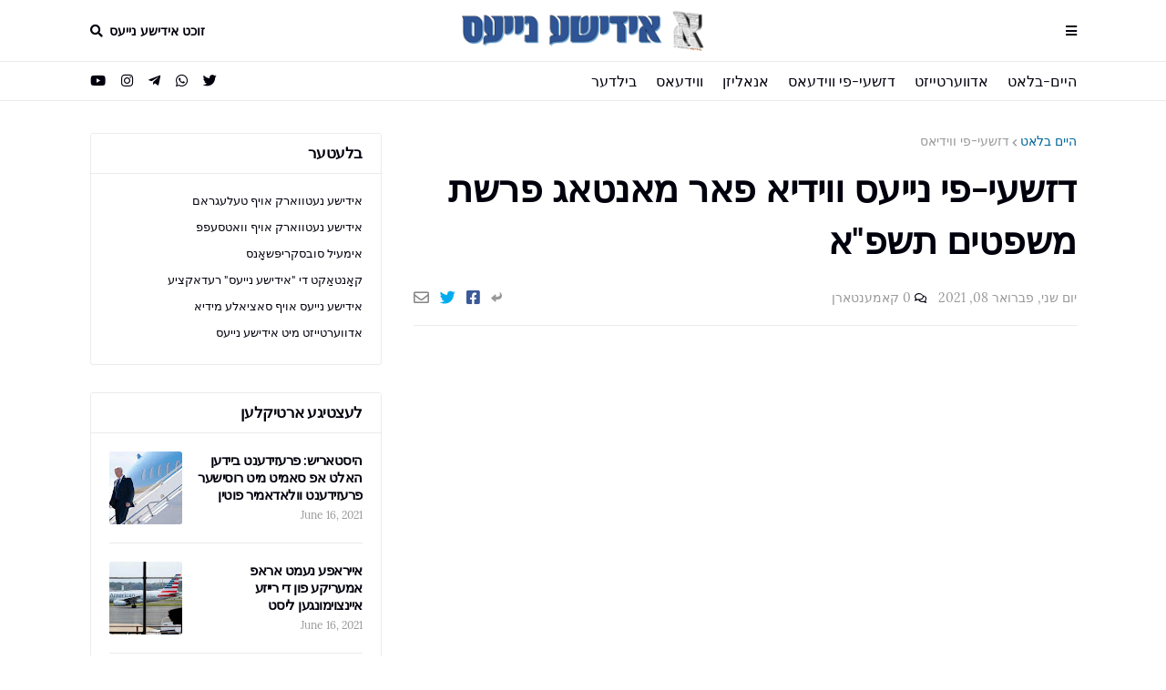

--- FILE ---
content_type: text/html; charset=UTF-8
request_url: https://www.yiddish.news/2021/02/jp-updates-8.html
body_size: 34742
content:
<!DOCTYPE html>
<html class='rtl' dir='rtl' xmlns='http://www.w3.org/1999/xhtml' xmlns:b='http://www.google.com/2005/gml/b' xmlns:data='http://www.google.com/2005/gml/data' xmlns:expr='http://www.google.com/2005/gml/expr'>
<head>
<!-- Google tag (gtag.js) -->
<script async='async' src='https://www.googletagmanager.com/gtag/js?id=G-4K46EYYEP0'></script>
<script>
  window.dataLayer = window.dataLayer || [];
  function gtag(){dataLayer.push(arguments);}
  gtag('js', new Date());

  gtag('config', 'G-4K46EYYEP0');
</script>
<script async='async' src='https://cdn.onesignal.com/sdks/OneSignalSDK.js'></script>
<script>
  window.OneSignal = window.OneSignal || [];
  OneSignal.push(function() {
    OneSignal.init({
      appId: "eb8cc382-0845-4d26-acff-173cf8fa0a67",
      notifyButton: {
        enable: true,
      },

    });
  });
</script>
<meta content='https://blogger.googleusercontent.com/img/b/R29vZ2xl/AVvXsEjXdJfjZFaKMe-LEJoa8rvK1ajaJ8eitC3qHZP83AjakZNW5Er-cymsPC1bTOKBqxTI26NmjHg-qTJ5aX6_7_giaiqPnt3-Gy_JuqgU7Ds9SzmGVxVo67plANct7ufC8cwg4fcV9VGhHcI/s72-w320-c-h180/JP.png' property='og:image'/>
<link href='https://drive.google.com/a/a1sn.com/uc?id=1jlGocRgpMJKMvpDQVr_Cbguppe1_7llM' rel='icon' sizes='192x192' type='image/png'/>
<link href='https://drive.google.com/a/a1sn.com/uc?id=1Ye08r_HikkLOn1cSTPYRRb_oH-k3UlwO' rel='icon' sizes='32x32' type='image/png'/>
<link href='https://drive.google.com/a/a1sn.com/uc?id=1vv5lkmy80EoQl3uWRFGzC-6HtseeNCGf' rel='icon' sizes='48x48' type='image/png'/>
<link href='https://drive.google.com/a/a1sn.com/uc?id=1qpuEMY8Nga1Wi-pI1gMr3q_5-DHdUir0' rel='icon' sizes='96x96' type='image/png'/>
<link href='https://drive.google.com/a/a1sn.com/uc?id=1VibtVMVwm1ezf5XgX0hjn9yHDJWXVXDy' rel='icon' sizes='16x16' type='image/png'/>
<link href='https://drive.google.com/a/a1sn.com/uc?id=1F4ybANjvlR0tKmAyJ5bqfyHZkush88x2' rel='apple-touch-icon' sizes='57x57'/>
<link href='https://drive.google.com/a/a1sn.com/uc?id=1XQu5O5u96qvBixmXdNqdvfxIY3OWWaiV' rel='apple-touch-icon' sizes='60x60'/>
<link href='https://drive.google.com/a/a1sn.com/uc?id=1M33nkm7K2QQfZbRfE2P8RR-bM8zgPMmG' rel='apple-touch-icon' sizes='72x72'/>
<link href='https://drive.google.com/a/a1sn.com/uc?id=1-Pi8y8djXgWH2Ypxud49ZNHvEVuj-n3Q' rel='apple-touch-icon' sizes='76x76'/>
<link href='https://drive.google.com/a/a1sn.com/uc?id=1FnlVXVi5QSRlxgtCPfKWEI53Jkwb4PpM' rel='apple-touch-icon' sizes='114x114'/>
<link href='https://drive.google.com/a/a1sn.com/uc?id=1zJ1CBoMK2SxmuH9R-vK-p915Hzn-F36h' rel='apple-touch-icon' sizes='120x120'/>
<link href='https://drive.google.com/a/a1sn.com/uc?id=15Fa8zoXStMjI1_UZL9wlt_mEi6x6ERKo' rel='apple-touch-icon' sizes='144x144'/>
<link href='https://drive.google.com/a/a1sn.com/uc?id=19x8rbvxiOfkG5peNM8hxgMd6i_Y2p4oz' rel='apple-touch-icon' sizes='152x152'/>
<link href='https://drive.google.com/uc?id=1AJ4O0Mq9dk_6wBmiA3Y1eD4jzyqXHjQ9' rel='apple-touch-icon' sizes='180x180'/>
<link href='https://drive.google.com/a/a1sn.com/uc?id=1UuzrbwZtIJpZY9CO2tf_bwj5l_cFNJTM' rel='icon' sizes='36x36' type='image/png'/>
<link href='https://drive.google.com/a/a1sn.com/uc?id=1vv5lkmy80EoQl3uWRFGzC-6HtseeNCGf' rel='icon' sizes='48x48' type='image/png'/>
<link href='https://drive.google.com/a/a1sn.com/uc?id=1uBeCzkFM0GKW7dyNDwxo8be6llf6NKuw' rel='icon' sizes='72x72' type='image/png'/>
<link href='https://drive.google.com/a/a1sn.com/uc?id=1qpuEMY8Nga1Wi-pI1gMr3q_5-DHdUir0' rel='icon' sizes='96x96' type='image/png'/>
<link href='https://drive.google.com/a/a1sn.com/uc?id=1F2KzceB4P75GbLzyLsBv1Cx5zx0yScrN' rel='icon' sizes='144x144' type='image/png'/>
<link href='https://drive.google.com/a/a1sn.com/uc?id=1jlGocRgpMJKMvpDQVr_Cbguppe1_7llM' rel='icon' sizes='192x192' type='image/png'/>
<link href='https://drive.google.com/a/a1sn.com/uc?id=1uz8HLtAiFVDtNCKm8IwZBdJr9yiLD6NT' rel='manifest'/>
<link color='#66a2d7' href='https://drive.google.com/a/a1sn.com/uc?id=1cbd8H4H-8zDQkg4b9y15RuK7lrxL6I2H' rel='mask-icon'/>
<link href='https://drive.google.com/a/a1sn.com/uc?id=1_mRSyD2xS8ptoXiFROikblO6djaGon8S' rel='shortcut icon'/>
<meta content='width=device-width, initial-scale=1, minimum-scale=1, maximum-scale=1' name='viewport'/>
<title>דזשעי-פי נייעס ווידיא פאר מאנטאג פרשת משפטים תשפ&quot;א</title>
<link href='//1.bp.blogspot.com' rel='dns-prefetch'/>
<link href='//2.bp.blogspot.com' rel='dns-prefetch'/>
<link href='//3.bp.blogspot.com' rel='dns-prefetch'/>
<link href='//4.bp.blogspot.com' rel='dns-prefetch'/>
<link href='//www.blogger.com' rel='dns-prefetch'/>
<link href='//dnjs.cloudflare.com' rel='dns-prefetch'/>
<link href='//fonts.gstatic.com' rel='dns-prefetch'/>
<link href='//pagead2.googlesyndication.com' rel='dns-prefetch'/>
<link href='//www.googletagmanager.com' rel='dns-prefetch'/>
<link href='//www.google-analytics.com' rel='dns-prefetch'/>
<link href='//connect.facebook.net' rel='dns-prefetch'/>
<link href='//c.disquscdn.com' rel='dns-prefetch'/>
<link href='//disqus.com' rel='dns-prefetch'/>
<meta content='text/html; charset=UTF-8' http-equiv='Content-Type'/>
<meta content='blogger' name='generator'/>
<link href='https://www.yiddish.news/favicon.ico' rel='icon' type='image/x-icon'/>
<meta content='#006699' name='theme-color'/>
<meta content='#006699' name='msapplication-navbutton-color'/>
<link href='https://www.yiddish.news/2021/02/jp-updates-8.html' rel='canonical'/>
<link rel="alternate" type="application/atom+xml" title="אידישע נייעס - Atom" href="https://www.yiddish.news/feeds/posts/default" />
<link rel="alternate" type="application/rss+xml" title="אידישע נייעס - RSS" href="https://www.yiddish.news/feeds/posts/default?alt=rss" />
<link rel="service.post" type="application/atom+xml" title="אידישע נייעס - Atom" href="https://www.blogger.com/feeds/4108285100878675962/posts/default" />

<link rel="alternate" type="application/atom+xml" title="אידישע נייעס - Atom" href="https://www.yiddish.news/feeds/7442171843376597177/comments/default" />
<meta content='דזשעי-פי נייעס ווידיא פאר מאנטאג פרשת משפטים תשפ&quot;א' name='description'/>
<link href='https://blogger.googleusercontent.com/img/b/R29vZ2xl/AVvXsEjXdJfjZFaKMe-LEJoa8rvK1ajaJ8eitC3qHZP83AjakZNW5Er-cymsPC1bTOKBqxTI26NmjHg-qTJ5aX6_7_giaiqPnt3-Gy_JuqgU7Ds9SzmGVxVo67plANct7ufC8cwg4fcV9VGhHcI/w320-h180/JP.png' rel='image_src'/>
<!-- Metadata for Open Graph protocol. See http://ogp.me/. -->
<meta content='article' property='og:type'/>
<meta content='דזשעי-פי נייעס ווידיא פאר מאנטאג פרשת משפטים תשפ&quot;א' property='og:title'/>
<meta content='https://www.yiddish.news/2021/02/jp-updates-8.html' property='og:url'/>
<meta content='דזשעי-פי נייעס ווידיא פאר מאנטאג פרשת משפטים תשפ&quot;א' property='og:description'/>
<meta content='אידישע נייעס' property='og:site_name'/>
<meta content='https://blogger.googleusercontent.com/img/b/R29vZ2xl/AVvXsEjXdJfjZFaKMe-LEJoa8rvK1ajaJ8eitC3qHZP83AjakZNW5Er-cymsPC1bTOKBqxTI26NmjHg-qTJ5aX6_7_giaiqPnt3-Gy_JuqgU7Ds9SzmGVxVo67plANct7ufC8cwg4fcV9VGhHcI/w320-h180/JP.png' property='og:image'/>
<meta content='https://blogger.googleusercontent.com/img/b/R29vZ2xl/AVvXsEjXdJfjZFaKMe-LEJoa8rvK1ajaJ8eitC3qHZP83AjakZNW5Er-cymsPC1bTOKBqxTI26NmjHg-qTJ5aX6_7_giaiqPnt3-Gy_JuqgU7Ds9SzmGVxVo67plANct7ufC8cwg4fcV9VGhHcI/w320-h180/JP.png' name='twitter:image'/>
<meta content='summary_large_image' name='twitter:card'/>
<meta content='דזשעי-פי נייעס ווידיא פאר מאנטאג פרשת משפטים תשפ&quot;א' name='twitter:title'/>
<meta content='https://www.yiddish.news/2021/02/jp-updates-8.html' name='twitter:domain'/>
<meta content='דזשעי-פי נייעס ווידיא פאר מאנטאג פרשת משפטים תשפ&quot;א' name='twitter:description'/>
<!-- Font Awesome Free 5.8.2 -->
<link href='https://cdnjs.cloudflare.com/ajax/libs/font-awesome/5.8.2/css/all.min.css' rel='stylesheet'/>
<!-- Template Style CSS -->
<style id='page-skin-1' type='text/css'><!--
/*
-----------------------------------------------
Blogger Template Style
Name:        FlexNews
Version:     1.5.0
Author:      Templateify
Author Url:  https://themeforest.net/user/templateifydotcom
----------------------------------------------- */
/*-- Lora Font --*/
@font-face{font-family:'Lora';font-style:italic;font-weight:400;src:local('Lora Italic'),local(Lora-Italic),url(https://fonts.gstatic.com/s/lora/v13/0QIhMX1D_JOuMw_LLPtLp_A.woff2) format("woff2");unicode-range:U+0460-052F,U+1C80-1C88,U+20B4,U+2DE0-2DFF,U+A640-A69F,U+FE2E-FE2F}
@font-face{font-family:'Lora';font-style:italic;font-weight:400;src:local('Lora Italic'),local(Lora-Italic),url(https://fonts.gstatic.com/s/lora/v13/0QIhMX1D_JOuMw_LJftLp_A.woff2) format("woff2");unicode-range:U+0400-045F,U+0490-0491,U+04B0-04B1,U+2116}
@font-face{font-family:'Lora';font-style:italic;font-weight:400;src:local('Lora Italic'),local(Lora-Italic),url(https://fonts.gstatic.com/s/lora/v13/0QIhMX1D_JOuMw_LLvtLp_A.woff2) format("woff2");unicode-range:U+0102-0103,U+0110-0111,U+1EA0-1EF9,U+20AB}
@font-face{font-family:'Lora';font-style:italic;font-weight:400;src:local('Lora Italic'),local(Lora-Italic),url(https://fonts.gstatic.com/s/lora/v13/0QIhMX1D_JOuMw_LL_tLp_A.woff2) format("woff2");unicode-range:U+0100-024F,U+0259,U+1E00-1EFF,U+2020,U+20A0-20AB,U+20AD-20CF,U+2113,U+2C60-2C7F,U+A720-A7FF}
@font-face{font-family:'Lora';font-style:italic;font-weight:400;src:local('Lora Italic'),local(Lora-Italic),url(https://fonts.gstatic.com/s/lora/v13/0QIhMX1D_JOuMw_LIftL.woff2) format("woff2");unicode-range:U+0000-00FF,U+0131,U+0152-0153,U+02BB-02BC,U+02C6,U+02DA,U+02DC,U+2000-206F,U+2074,U+20AC,U+2122,U+2191,U+2193,U+2212,U+2215,U+FEFF,U+FFFD}
@font-face{font-family:'Lora';font-style:italic;font-weight:700;src:local('Lora Bold Italic'),local(Lora-BoldItalic),url(https://fonts.gstatic.com/s/lora/v13/0QIiMX1D_JOuMw_Dmt5eldGry70.woff2) format("woff2");unicode-range:U+0460-052F,U+1C80-1C88,U+20B4,U+2DE0-2DFF,U+A640-A69F,U+FE2E-FE2F}
@font-face{font-family:'Lora';font-style:italic;font-weight:700;src:local('Lora Bold Italic'),local(Lora-BoldItalic),url(https://fonts.gstatic.com/s/lora/v13/0QIiMX1D_JOuMw_Dmt5enNGry70.woff2) format("woff2");unicode-range:U+0400-045F,U+0490-0491,U+04B0-04B1,U+2116}
@font-face{font-family:'Lora';font-style:italic;font-weight:700;src:local('Lora Bold Italic'),local(Lora-BoldItalic),url(https://fonts.gstatic.com/s/lora/v13/0QIiMX1D_JOuMw_Dmt5el9Gry70.woff2) format("woff2");unicode-range:U+0102-0103,U+0110-0111,U+1EA0-1EF9,U+20AB}
@font-face{font-family:'Lora';font-style:italic;font-weight:700;src:local('Lora Bold Italic'),local(Lora-BoldItalic),url(https://fonts.gstatic.com/s/lora/v13/0QIiMX1D_JOuMw_Dmt5eltGry70.woff2) format("woff2");unicode-range:U+0100-024F,U+0259,U+1E00-1EFF,U+2020,U+20A0-20AB,U+20AD-20CF,U+2113,U+2C60-2C7F,U+A720-A7FF}
@font-face{font-family:'Lora';font-style:italic;font-weight:700;src:local('Lora Bold Italic'),local(Lora-BoldItalic),url(https://fonts.gstatic.com/s/lora/v13/0QIiMX1D_JOuMw_Dmt5emNGr.woff2) format("woff2");unicode-range:U+0000-00FF,U+0131,U+0152-0153,U+02BB-02BC,U+02C6,U+02DA,U+02DC,U+2000-206F,U+2074,U+20AC,U+2122,U+2191,U+2193,U+2212,U+2215,U+FEFF,U+FFFD}
@font-face{font-family:'Lora';font-style:normal;font-weight:400;src:local('Lora Regular'),local(Lora-Regular),url(https://fonts.gstatic.com/s/lora/v13/0QIvMX1D_JOuMwf7I-NP.woff2) format("woff2");unicode-range:U+0460-052F,U+1C80-1C88,U+20B4,U+2DE0-2DFF,U+A640-A69F,U+FE2E-FE2F}
@font-face{font-family:'Lora';font-style:normal;font-weight:400;src:local('Lora Regular'),local(Lora-Regular),url(https://fonts.gstatic.com/s/lora/v13/0QIvMX1D_JOuMw77I-NP.woff2) format("woff2");unicode-range:U+0400-045F,U+0490-0491,U+04B0-04B1,U+2116}
@font-face{font-family:'Lora';font-style:normal;font-weight:400;src:local('Lora Regular'),local(Lora-Regular),url(https://fonts.gstatic.com/s/lora/v13/0QIvMX1D_JOuMwX7I-NP.woff2) format("woff2");unicode-range:U+0102-0103,U+0110-0111,U+1EA0-1EF9,U+20AB}
@font-face{font-family:'Lora';font-style:normal;font-weight:400;src:local('Lora Regular'),local(Lora-Regular),url(https://fonts.gstatic.com/s/lora/v13/0QIvMX1D_JOuMwT7I-NP.woff2) format("woff2");unicode-range:U+0100-024F,U+0259,U+1E00-1EFF,U+2020,U+20A0-20AB,U+20AD-20CF,U+2113,U+2C60-2C7F,U+A720-A7FF}
@font-face{font-family:'Lora';font-style:normal;font-weight:400;src:local('Lora Regular'),local(Lora-Regular),url(https://fonts.gstatic.com/s/lora/v13/0QIvMX1D_JOuMwr7Iw.woff2) format("woff2");unicode-range:U+0000-00FF,U+0131,U+0152-0153,U+02BB-02BC,U+02C6,U+02DA,U+02DC,U+2000-206F,U+2074,U+20AC,U+2122,U+2191,U+2193,U+2212,U+2215,U+FEFF,U+FFFD}
@font-face{font-family:'Lora';font-style:normal;font-weight:700;src:local('Lora Bold'),local(Lora-Bold),url(https://fonts.gstatic.com/s/lora/v13/0QIgMX1D_JOuO7HeNtFumsmv.woff2) format("woff2");unicode-range:U+0460-052F,U+1C80-1C88,U+20B4,U+2DE0-2DFF,U+A640-A69F,U+FE2E-FE2F}
@font-face{font-family:'Lora';font-style:normal;font-weight:700;src:local('Lora Bold'),local(Lora-Bold),url(https://fonts.gstatic.com/s/lora/v13/0QIgMX1D_JOuO7HeNthumsmv.woff2) format("woff2");unicode-range:U+0400-045F,U+0490-0491,U+04B0-04B1,U+2116}
@font-face{font-family:'Lora';font-style:normal;font-weight:700;src:local('Lora Bold'),local(Lora-Bold),url(https://fonts.gstatic.com/s/lora/v13/0QIgMX1D_JOuO7HeNtNumsmv.woff2) format("woff2");unicode-range:U+0102-0103,U+0110-0111,U+1EA0-1EF9,U+20AB}
@font-face{font-family:'Lora';font-style:normal;font-weight:700;src:local('Lora Bold'),local(Lora-Bold),url(https://fonts.gstatic.com/s/lora/v13/0QIgMX1D_JOuO7HeNtJumsmv.woff2) format("woff2");unicode-range:U+0100-024F,U+0259,U+1E00-1EFF,U+2020,U+20A0-20AB,U+20AD-20CF,U+2113,U+2C60-2C7F,U+A720-A7FF}
@font-face{font-family:'Lora';font-style:normal;font-weight:700;src:local('Lora Bold'),local(Lora-Bold),url(https://fonts.gstatic.com/s/lora/v13/0QIgMX1D_JOuO7HeNtxumg.woff2) format("woff2");unicode-range:U+0000-00FF,U+0131,U+0152-0153,U+02BB-02BC,U+02C6,U+02DA,U+02DC,U+2000-206F,U+2074,U+20AC,U+2122,U+2191,U+2193,U+2212,U+2215,U+FEFF,U+FFFD}
/*-- Reset CSS --*/
a,abbr,acronym,address,applet,b,big,blockquote,body,caption,center,cite,code,dd,del,dfn,div,dl,dt,em,fieldset,font,form,h1,h2,h3,h4,h5,h6,html,i,iframe,img,ins,kbd,label,legend,li,object,p,pre,q,s,samp,small,span,strike,strong,sub,sup,table,tbody,td,tfoot,th,thead,tr,tt,u,ul,var{padding:0;border:0;outline:0;vertical-align:baseline;background:0 0;text-decoration:none}form,textarea,input,button{-webkit-appearance:none;-moz-appearance:none;appearance:none;outline:none;border-radius:0}dl,ul{list-style-position:inside;font-weight:400;list-style:none}ul li{list-style:none}caption,th{text-align:center}img{border:none;position:relative}a,a:visited{text-decoration:none}.clearfix{clear:both}.section,.widget,.widget ul{margin:0;padding:0}a{color:#006699}a img{border:0}abbr{text-decoration:none}.CSS_LIGHTBOX{z-index:999999!important}.CSS_LIGHTBOX_ATTRIBUTION_INDEX_CONTAINER .CSS_HCONT_CHILDREN_HOLDER > .CSS_LAYOUT_COMPONENT.CSS_HCONT_CHILD:first-child > .CSS_LAYOUT_COMPONENT{opacity:0}.separator a{clear:none!important;float:none!important;margin-left:0!important;margin-right:0!important}#navbar-iframe,.widget-item-control,a.quickedit,.home-link,.feed-links{display:none!important}.center{display:table;margin:0 auto;position:relative}.widget > h2,.widget > h3{display:none}.widget iframe,.widget img{max-width:100%}
/*-- Body Content CSS --*/
:root{--body-font:'Lora',Georgia,serif;--title-font:'Lora',Georgia,serif;--text-font:'Lora',Georgia,serif}
body{position:relative;background-color:#ffffff;background:#ffffff url() repeat scroll top left;font-family:var(--body-font);font-size:14px;color:#555555;font-weight:400;font-style:normal;line-height:1.4em;word-wrap:break-word;margin:0;padding:0}
.rtl{direction:rtl}
.no-items.section{display:none}
h1,h2,h3,h4,h5,h6{font-family:var(--title-font);font-weight:700;letter-spacing:-.5px}
#outer-wrapper{position:relative;overflow:hidden;width:100%;max-width:100%;margin:0 auto;background-color:#f7f7f7;box-shadow:0 0 20px rgba(0,0,0,0.1)}
#outer-wrapper.boxed{max-width:calc(1083px + 70px)}
.row-x1{width:1083px}
#content-wrapper{position:relative;float:left;width:100%;background-color:#ffffff;overflow:hidden;padding:35px 0;margin:0;border-top:0}
.home #content-wrapper.has-feat,.home #content-wrapper.has-ad1,.home #content-wrapper.has-ad3,.category #content-wrapper.has-ad1,.post #content-wrapper.has-ad2{margin:35px 0 0;border-top:1px solid rgba(155,155,155,0.2)}
#content-wrapper > .container{margin:0 auto}
.theiaStickySidebarIfy:before,.theiaStickySidebarIfy:after{content:'';display:table;clear:both}
#main-wrapper{position:relative;float:left;width:calc(100% - (320px + 35px));box-sizing:border-box;padding:0}
.left-sidebar #main-wrapper,.rtl #main-wrapper{float:right}
#sidebar-wrapper{position:relative;float:right;width:320px;box-sizing:border-box;padding:0}
.left-sidebar #sidebar-wrapper,.rtl #sidebar-wrapper{float:left}
.entry-image-link,.cmm-avatar,.comments .avatar-image-container{overflow:hidden;background-color:rgba(155,155,155,0.08);z-index:5;color:transparent!important}
.entry-thumb{display:block;position:relative;width:100%;height:100%;background-size:cover;background-position:center center;background-repeat:no-repeat;z-index:1;opacity:0;transition:opacity .35s ease, transform .3s ease}
.entry-thumb.lazy-ify{opacity:1}
.entry-image-link:hover .entry-thumb,.featured-item-inner:hover .entry-thumb{transform:scale(1.05)}
.before-mask:before{content:'';position:absolute;left:0;right:0;bottom:0;height:100%;background-image:linear-gradient(to bottom,transparent,rgba(0,0,0,0.65));-webkit-backface-visibility:hidden;backface-visibility:hidden;z-index:2;opacity:1;margin:0;transition:opacity .25s ease}
.entry-title{color:#01000d;letter-spacing:-0.5px}
.entry-title a{color:#01000d;display:block}
.entry-title a:hover{color:#006699}
.excerpt{font-family:var(--text-font)}
.social a:before{display:inline-block;font-family:'Font Awesome 5 Brands';font-style:normal;font-weight:400}
.social .blogger a:before{content:"\f37d"}
.social .facebook a:before{content:"\f082"}
.social .facebook-f a:before{content:"\f39e"}
.social .twitter a:before{content:"\f099"}
.social .rss a:before{content:"\f09e";font-family:'Font Awesome 5 Free';font-weight:900}
.social .youtube a:before{content:"\f167"}
.social .skype a:before{content:"\f17e"}
.social .stumbleupon a:before{content:"\f1a4"}
.social .tumblr a:before{content:"\f173"}
.social .vk a:before{content:"\f189"}
.social .stack-overflow a:before{content:"\f16c"}
.social .github a:before{content:"\f09b"}
.social .linkedin a:before{content:"\f0e1"}
.social .dribbble a:before{content:"\f17d"}
.social .soundcloud a:before{content:"\f1be"}
.social .behance a:before{content:"\f1b4"}
.social .digg a:before{content:"\f1a6"}
.social .instagram a:before{content:"\f16d"}
.social .pinterest a:before{content:"\f0d2"}
.social .pinterest-p a:before{content:"\f231"}
.social .twitch a:before{content:"\f1e8"}
.social .delicious a:before{content:"\f1a5"}
.social .codepen a:before{content:"\f1cb"}
.social .flipboard a:before{content:"\f44d"}
.social .reddit a:before{content:"\f281"}
.social .whatsapp a:before{content:"\f232"}
.social .messenger a:before{content:"\f39f"}
.social .snapchat a:before{content:"\f2ac"}
.social .telegram a:before{content:"\f3fe"}
.social .discord a:before{content:"\f392"}
.social .share a:before{content:"\f064";font-family:'Font Awesome 5 Free';font-weight:900}
.social .email a:before{content:"\f0e0";font-family:'Font Awesome 5 Free';font-weight:400}
.social .external-link a:before{content:"\f35d";font-family:'Font Awesome 5 Free';font-weight:900}
.social-bg .blogger a,.social-bg-hover .blogger a:hover{background-color:#ff5722}
.social-bg .facebook a,.social-bg .facebook-f a,.social-bg-hover .facebook a:hover,.social-bg-hover .facebook-f a:hover{background-color:#3b5999}
.social-bg .twitter a,.social-bg-hover .twitter a:hover{background-color:#00acee}
.social-bg .youtube a,.social-bg-hover .youtube a:hover{background-color:#f50000}
.social-bg .instagram a,.social-bg-hover .instagram a:hover{background:linear-gradient(15deg,#ffb13d,#dd277b,#4d5ed4)}
.social-bg .pinterest a,.social-bg .pinterest-p a,.social-bg-hover .pinterest a:hover,.social-bg-hover .pinterest-p a:hover{background-color:#ca2127}
.social-bg .dribbble a,.social-bg-hover .dribbble a:hover{background-color:#ea4c89}
.social-bg .linkedin a,.social-bg-hover .linkedin a:hover{background-color:#0077b5}
.social-bg .tumblr a,.social-bg-hover .tumblr a:hover{background-color:#365069}
.social-bg .twitch a,.social-bg-hover .twitch a:hover{background-color:#6441a5}
.social-bg .rss a,.social-bg-hover .rss a:hover{background-color:#ffc200}
.social-bg .skype a,.social-bg-hover .skype a:hover{background-color:#00aff0}
.social-bg .stumbleupon a,.social-bg-hover .stumbleupon a:hover{background-color:#eb4823}
.social-bg .vk a,.social-bg-hover .vk a:hover{background-color:#4a76a8}
.social-bg .stack-overflow a,.social-bg-hover .stack-overflow a:hover{background-color:#f48024}
.social-bg .github a,.social-bg-hover .github a:hover{background-color:#24292e}
.social-bg .soundcloud a,.social-bg-hover .soundcloud a:hover{background:linear-gradient(#ff7400,#ff3400)}
.social-bg .behance a,.social-bg-hover .behance a:hover{background-color:#191919}
.social-bg .digg a,.social-bg-hover .digg a:hover{background-color:#1b1a19}
.social-bg .delicious a,.social-bg-hover .delicious a:hover{background-color:#0076e8}
.social-bg .codepen a,.social-bg-hover .codepen a:hover{background-color:#000}
.social-bg .flipboard a,.social-bg-hover .flipboard a:hover{background-color:#f52828}
.social-bg .reddit a,.social-bg-hover .reddit a:hover{background-color:#ff4500}
.social-bg .whatsapp a,.social-bg-hover .whatsapp a:hover{background-color:#3fbb50}
.social-bg .messenger a,.social-bg-hover .messenger a:hover{background-color:#0084ff}
.social-bg .snapchat a,.social-bg-hover .snapchat a:hover{background-color:#ffe700}
.social-bg .telegram a,.social-bg-hover .telegram a:hover{background-color:#179cde}
.social-bg .discord a,.social-bg-hover .discord a:hover{background-color:#7289da}
.social-bg .share a,.social-bg-hover .share a:hover{background-color:#999999}
.social-bg .email a,.social-bg-hover .email a:hover{background-color:#888}
.social-bg .external-link a,.social-bg-hover .external-link a:hover{background-color:#006699}
.social-color .blogger a,.social-color-hover .blogger a:hover{color:#ff5722}
.social-color .facebook a,.social-color .facebook-f a,.social-color-hover .facebook a:hover,.social-color-hover .facebook-f a:hover{color:#3b5999}
.social-color .twitter a,.social-color-hover .twitter a:hover{color:#00acee}
.social-color .youtube a,.social-color-hover .youtube a:hover{color:#f50000}
.social-color .instagram a,.social-color-hover .instagram a:hover{color:#dd277b}
.social-color .pinterest a,.social-color .pinterest-p a,.social-color-hover .pinterest a:hover,.social-color-hover .pinterest-p a:hover{color:#ca2127}
.social-color .dribbble a,.social-color-hover .dribbble a:hover{color:#ea4c89}
.social-color .linkedin a,.social-color-hover .linkedin a:hover{color:#0077b5}
.social-color .tumblr a,.social-color-hover .tumblr a:hover{color:#365069}
.social-color .twitch a,.social-color-hover .twitch a:hover{color:#6441a5}
.social-color .rss a,.social-color-hover .rss a:hover{color:#ffc200}
.social-color .skype a,.social-color-hover .skype a:hover{color:#00aff0}
.social-color .stumbleupon a,.social-color-hover .stumbleupon a:hover{color:#eb4823}
.social-color .vk a,.social-color-hover .vk a:hover{color:#4a76a8}
.social-color .stack-overflow a,.social-color-hover .stack-overflow a:hover{color:#f48024}
.social-color .github a,.social-color-hover .github a:hover{color:#24292e}
.social-color .soundcloud a,.social-color-hover .soundcloud a:hover{color:#ff7400}
.social-color .behance a,.social-color-hover .behance a:hover{color:#191919}
.social-color .digg a,.social-color-hover .digg a:hover{color:#1b1a19}
.social-color .delicious a,.social-color-hover .delicious a:hover{color:#0076e8}
.social-color .codepen a,.social-color-hover .codepen a:hover{color:#000}
.social-color .flipboard a,.social-color-hover .flipboard a:hover{color:#f52828}
.social-color .reddit a,.social-color-hover .reddit a:hover{color:#ff4500}
.social-color .whatsapp a,.social-color-hover .whatsapp a:hover{color:#3fbb50}
.social-color .messenger a,.social-color-hover .messenger a:hover{color:#0084ff}
.social-color .snapchat a,.social-color-hover .snapchat a:hover{color:#ffe700}
.social-color .telegram a,.social-color-hover .telegram a:hover{color:#179cde}
.social-color .discord a,.social-color-hover .discord a:hover{color:#7289da}
.social-color .share a,.social-color-hover .share a:hover{color:#999999}
.social-color .email a,.social-color-hover .email a:hover{color:#888}
.social-color .external-link a,.social-color-hover .external-link a:hover{color:#006699}
#header-wrapper{position:relative;float:left;width:100%;margin:0}
#header-wrapper .container{position:relative;margin:0 auto}
.headerify-wrap{position:relative;float:left;width:100%;height:68px;background-color:#ffffff;background-image:linear-gradient(to right,#ffffff,#ffffff);padding:0;margin:0}
.headerify{position:relative;float:left;width:100%;height:68px;background-color:#ffffff;background-image:linear-gradient(to right,#ffffff,#ffffff);box-sizing:border-box;padding:0;margin:0;border-bottom:1px solid rgba(155,155,155,0.2)}
.main-logo{position:relative;float:left;width:100%;height:44px;overflow:hidden;text-align:center;padding:12px 0;margin:0;transition:padding .25s ease}
.rtl .main-logo{float:right}
.header-widget{display:inline-block;max-width:calc(100% - 120px);margin:0 auto}
.main-logo .main-logo-img{float:left;height:44px;overflow:hidden}
.main-logo img{max-width:100%;height:44px;margin:0}
.main-logo h1,.main-logo h2{display:block;font-size:27px;color:#01000d;font-weight:600;line-height:44px;text-transform:uppercase;margin:0}
.main-logo h1 a,.main-logo h2 a{display:inline-block;color:#01000d}
.main-logo h1 a:hover,.main-logo h2 a:hover{color:#006699}
.main-logo #h1-tag{position:absolute;top:-9000px;left:-9000px;display:none;visibility:hidden}
.main-logo .in-label .main-logo-img,.main-logo .in-label h1.blog-title{display:none}
.menu-toggle{position:absolute;top:0;left:0;height:44px;color:#01000d;font-size:14px;font-weight:600;text-align:center;text-transform:uppercase;line-height:44px;cursor:pointer;z-index:20;padding:0;margin:12px 0 0;transition:margin .25s ease}
.rtl .menu-toggle{left:unset;right:0}
.menu-toggle:before{content:"\f0c9";font-family:'Font Awesome 5 Free';font-weight:900;margin:0 7px 0 0}
.rtl .menu-toggle:before{margin:0 0 0 7px}
.menu-toggle:hover{color:#006699}
.search-toggle{position:absolute;top:0;right:0;height:44px;color:#01000d;font-size:14px;font-weight:600;text-align:center;text-transform:uppercase;line-height:44px;cursor:pointer;z-index:20;padding:0;margin:12px 0 0;transition:margin .25s ease}
.rtl .search-toggle{right:unset;left:0}
.search-toggle:after{content:"\f002";font-family:'Font Awesome 5 Free';font-weight:900;margin:0 0 0 7px}
.rtl .search-toggle:after{margin:0 7px 0 0}
.search-active .search-toggle:after{content:"\f00d"}
.search-toggle:hover{color:#006699}
#nav-search{position:absolute;top:68px;right:0;width:320px;max-width:100%;height:58px;z-index:25;background-color:#ffffff;box-sizing:border-box;padding:10px;visibility:hidden;opacity:0;border-radius:3px 0 3px 3px;box-shadow:0 1px 3px rgba(0,0,0,.05);transition:all .17s ease}
.rtl #nav-search{border-radius:0 3px 3px 3px}
.search-active #nav-search{visibility:visible;opacity:1}
.rtl #nav-search{right:unset;left:0}
#nav-search:before{content:'';position:absolute;top:0;right:0;width:0;height:0;border:10px solid transparent;border-bottom-color:#ffffff;margin:-20px 0 0}
.rtl #nav-search:before{right:unset;left:0}
#nav-search .search-form{width:100%;height:38px;background-color:rgba(0,0,0,0);display:flex;overflow:hidden;box-sizing:border-box;padding:2px;border:1px solid rgba(155,155,155,0.2);border-radius:3px}
#nav-search .search-input{width:100%;color:#01000d;margin:0;padding:0 10px;background-color:rgba(0,0,0,0);font-family:inherit;font-size:14px;font-weight:400;box-sizing:border-box;border:0}
.rtl #nav-search .search-input{padding:0 15px 0 50px}
#nav-search .search-input:focus{color:#01000d;outline:none}
#nav-search .search-input::placeholder{color:#01000d;opacity:.5}
#nav-search .search-action{background-color:#01000d;font-family:inherit;font-size:14px;color:#ffffff;font-weight:600;cursor:pointer;padding:0 12px;margin:0;border:0;border-bottom:2px solid rgba(0,0,0,.1);border-radius:3px}
#nav-search .search-action:hover{background-color:#006699;color:#ffffff}
.navbar{position:relative;float:left;width:100%;height:42px;background-color:#ffffff;padding:0;margin:0;border-bottom:1px solid rgba(155,155,155,0.2)}
.navbar.no-widget{display:none}
#main-menu{position:relative;float:left;height:42px;margin:0}
.rtl #main-menu{float:right}
#main-menu .widget > .widget-title{display:none}
.main-menu ul li{float:left;height:42px;line-height:42px;margin:0 21px 0 0}
.rtl .main-menu ul li{float:right;margin:0 0 0 21px}
.main-menu ul li a{display:block;font-size:16px;color:#01000d;font-weight:400}
.main-menu ul li a:hover{color:#006699}
#navbar-social{position:relative;float:right;height:42px;margin:0}
.rtl #navbar-social{float:left}
#navbar-social .widget > .widget-title{display:none}
.navbar-social ul li{float:left;height:42px;line-height:42px;margin:0 0 0 17px}
.rtl .navbar-social ul li{float:right;margin:0 17px 0 0}
.navbar-social ul li a{display:block;font-size:15px;color:#01000d}
.navbar-social ul li a:hover{color:#006699}
.overlay{visibility:hidden;opacity:0;position:fixed;top:0;left:0;right:0;bottom:0;background:rgba(0,0,0,.5);z-index:1000;cursor:url(https://blogger.googleusercontent.com/img/b/R29vZ2xl/AVvXsEiNZQsvvfRO2fuADsapHzVFvXqVzVatKgUOApE8bUrj0nNaXbdsha6E3wVfCGdaEQpn1fT73SxhtoxYQWA6UzWw5UsjkRpzgtuatmOYxFp7W6XFRHZEuyDrkWudbmhgMvY_svKk7iiTJ0qA/s1600/close-white.png),default;margin:0;transition:all .25s ease}
#slide-menu-wrap{position:fixed;width:270px;height:100%;top:0;left:0;bottom:0;background-color:#ffffff;overflow:auto;z-index:1010;transform:translateX(-100%);visibility:hidden;box-shadow:3px 0 15px rgba(0,0,0,.05);transition:all .25s ease}
.rtl #slide-menu-wrap{left:unset;right:0;transform:translateX(100%)}
.menu-active #slide-menu-wrap,.rtl .menu-active #slide-menu-wrap{transform:translateX(0);visibility:visible}
#outer-wrapper{transition:filter .17s ease}
.menu-active .overlay{visibility:visible;opacity:1}
.menu-active #outer-wrapper{filter:blur(3px)}
.slide-menu-header{float:left;width:100%;height:68px;background-color:#ffffff;overflow:hidden;box-sizing:border-box;border-bottom:1px solid rgba(155,155,155,0.2)}
.rtl .slide-menu-header{background-color:#ffffff}
.slide-menu-logo{float:left;max-width:calc(100% - 68px);height:34px;overflow:hidden;box-sizing:border-box;padding:0 20px;margin:17px 0 0}
.rtl .slide-menu-logo{float:right}
.slide-menu-logo a{display:block;height:34px;font-family:var(--title-font);font-size:17px;color:#01000d;line-height:34px;font-weight:600;text-transform:uppercase;margin:0}
.slide-menu-logo a:hover{color:#006699}
.slide-menu-logo img{max-width:100%;height:34px}
.close-slide-menu{position:absolute;top:0;right:0;display:block;height:68px;color:#01000d;font-size:16px;line-height:68px;text-align:center;cursor:pointer;z-index:20;padding:0 20px}
.rtl .close-slide-menu{right:auto;left:0}
.close-slide-menu:before{content:"\f00d";font-family:'Font Awesome 5 Free';font-weight:900}
.close-slide-menu:hover{color:#006699}
.slide-menu-flex{display:flex;flex-direction:column;justify-content:space-between;float:left;width:100%;height:calc(100% - 68px);margin:0}
.slide-menu{position:relative;float:left;width:100%;box-sizing:border-box;padding:20px}
.slide-menu .widget > ul{margin:0}
.slide-menu .m-sub{display:none;padding:0}
.slide-menu ul li{position:relative;display:block;overflow:hidden;float:left;width:100%;margin:0;padding:0}
.slide-menu .widget > ul li ul{overflow:hidden}
.slide-menu ul li a{font-size:16px;color:#01000d;font-weight:700;line-height:40px;padding:0;display:block}
.slide-menu ul li.has-sub .submenu-toggle{position:absolute;top:0;right:0;height:40px;line-height:40px;color:#01000d;cursor:pointer}
.rtl .slide-menu ul li.has-sub .submenu-toggle{right:auto;left:0}
.slide-menu ul li.has-sub .submenu-toggle:after{content:'\f078';font-family:'Font Awesome 5 Free';font-weight:900;float:right;width:40px;font-size:12px;text-align:right;transition:all .17s ease}
.rtl .slide-menu ul li.has-sub .submenu-toggle:after{text-align:left}
.slide-menu ul li.has-sub.show > .submenu-toggle:after{content:'\f077'}
.slide-menu ul li a:hover,.slide-menu ul li.has-sub.show > a,.slide-menu ul li.has-sub.show > .submenu-toggle{color:#006699}
.slide-menu .widget > ul > li > ul > li a{font-size:14px;font-weight:600;padding:0 0 0 15px}
.rtl .slide-menu .widget > ul > li > ul > li a{padding:0 15px 0 0}
.slide-menu .widget > ul > li > ul > li > ul > li > a{padding:0 0 0 30px}
.rtl .slide-menu .widget > ul > li > ul > li > ul > li > a{padding:0 30px 0 0}
.slide-menu ul > li > .submenu-toggle:hover{color:#006699}
.slide-menu-social{position:relative;float:left;width:100%;margin:0;border-top:1px solid rgba(155,155,155,0.2)}
.slide-menu-social ul{display:block;text-align:center;padding:17px 20px;margin:0}
.slide-menu-social ul li{display:inline-block;margin:0 2px}
.slide-menu-social ul li a{display:block;font-size:15px;color:#01000d;padding:0 5px}
.slide-menu-social ul li a:hover{color:#006699}
.is-fixed{position:fixed;top:-68px;left:0;width:100%;z-index:990;transition:top .25s ease}
.headerify.show{top:0}
.menu-active .is-fixed{top:0}
.headerify.is-fixed{height:60px}
.is-fixed .menu-toggle,.is-fixed .search-toggle{margin:8px 0 0}
.is-fixed .main-logo{padding:8px 0}
.is-fixed #nav-search{top:60px}
.loader{position:relative;height:100%;overflow:hidden;display:block;margin:0}
.loader:after{content:'';position:absolute;top:50%;left:50%;width:28px;height:28px;margin:-16px 0 0 -16px;border:2px solid #006699;border-right-color:rgba(155,155,155,0.2);border-radius:100%;animation:spinner 1.1s infinite linear;transform-origin:center}
@-webkit-keyframes spinner {
0%{-webkit-transform:rotate(0deg);transform:rotate(0deg)}
to{-webkit-transform:rotate(1turn);transform:rotate(1turn)}
}
@keyframes spinner {
0%{-webkit-transform:rotate(0deg);transform:rotate(0deg)}
to{-webkit-transform:rotate(1turn);transform:rotate(1turn)}
}
.header-ad-wrap{position:relative;float:left;width:100%;margin:0}
.header-ad-wrap .container{margin:0 auto}
.header-ad .widget{position:relative;float:left;width:100%;text-align:center;line-height:0;margin:35px 0 0}
.header-ad .widget > .widget-title{display:none}
.no-posts{display:block;font-size:14px;color:#01000d;padding:35px 0;font-weight:400}
#featured-wrapper{position:relative;float:left;width:100%;margin:0}
#featured-wrapper .container{margin:0 auto}
#featured .widget,#featured .widget.HTML .widget-content,#featured .widget > .widget-title{display:none}
#featured .widget.PopularPosts,#featured .widget.HTML{display:block}
#featured .widget.HTML.show-ify .widget-content{display:block}
#featured .widget,#featured .widget-content{position:relative;overflow:hidden;height:460px;margin:35px 0 0}
#featured .widget-content{margin:0}
#featured .widget-content .no-posts{text-align:center;line-height:460px;padding:0}
.featured-posts{position:relative;float:left;width:100%;height:460px;margin:0}
.featured-item{position:relative;float:right;width:calc(50% - 5px);height:225px;overflow:hidden;box-sizing:border-box;padding:0;margin:0}
.rtl .featured-item{float:left}
.featured-item.item-0{float:left;height:460px}
.rtl .featured-item.item-0{float:right}
.featured-item.item-1{margin:0 0 10px}
.featured-item-inner{position:relative;float:left;width:100%;height:100%;overflow:hidden;display:block;z-index:10;border-radius:3px}
.featured-item .entry-image-link{float:left;position:relative;width:100%;height:100%;overflow:hidden;display:block;z-index:5;margin:0;border-radius:3px}
.featured-item .entry-category{position:absolute;top:20px;left:20px;z-index:10;font-size:15px;font-weight:600;margin:0;text-shadow:0 1px 2px rgba(0,0,0,0.5)}
.rtl .featured-item .entry-category{left:unset;right:20px}
.featured-item .entry-category a{color:#fff}
.featured-item .entry-header{position:absolute;bottom:0;left:0;overflow:hidden;z-index:10;box-sizing:border-box;padding:25px 20px;width:100%;background-image:linear-gradient(to bottom,transparent,rgba(0,0,0,0.3))}
.featured-item .entry-title{font-size:23px;font-weight:700;display:block;line-height:1.3em;margin:0;text-shadow:0 1px 2px rgba(0,0,0,0.5)}
.featured-item.item-0 .entry-title{font-size:27px}
.featured-item .entry-title a{color:#fff}
.title-wrap{position:relative;float:left;width:100%;margin:0 0 20px}
.title-wrap > h3{position:relative;float:left;font-family:var(--body-font);font-size:23px;color:#01000d;font-weight:700;line-height:23px;margin:0}
.rtl .title-wrap > h3{float:right}
.title-wrap > h3:after{content:'\f054';display:inline-block;vertical-align:middle;font-family:'Font Awesome 5 Free';font-weight:900;font-size:14px;margin:0 0 0 5px}
.rtl .title-wrap > h3:after{content:'\f053';margin:0 5px 0 0}
#trending,.trending .widget,.trending .widget-content{position:relative;float:left;width:100%;margin:0}
.trending .widget{display:none}
.trending .widget.PopularPosts,.trending .widget.HTML{display:block;margin:0 0 40px}
.trending .HTML .widget-content{display:none}
.trending .HTML.show-ify .widget-content{display:block}
.trending .HTML.show-ify .widget-content .loader{min-height:200px}
.trending .trending-posts .trending-item{position:relative;float:left;width:calc((100% - 50px) / 3);overflow:hidden;box-sizing:border-box;padding:0;margin:30px 25px 0 0}
.rtl .trending .trending-posts .trending-item{float:right;margin:30px 0 0 25px}
.trending .trending-posts .big-post,.rtl .trending .trending-posts .big-post{width:100%;padding:0 0 30px;margin:0;border-bottom:1px solid rgba(155,155,155,0.2)}
.trending .trending-posts .item-3,.rtl .trending .trending-posts .item-3{margin:30px 0 0}
.trending .trending-posts .entry-image-link{position:relative;float:left;width:100%;height:145px;margin:0;border-radius:3px}
.trending .trending-posts .big-post .entry-image-link{width:300px;height:200px;margin:0 18px 0 0}
.rtl .trending .trending-posts .big-post .entry-image-link{float:right;margin:0 0 0 18px}
.trending .trending-posts .entry-header{float:left;width:100%;margin:0}
.trending .trending-posts .big-post .entry-header{float:none;width:unset;overflow:hidden;margin:0}
.trending .trending-posts .entry-category{display:inline-block;font-size:15px;font-weight:600;margin:0 0 12px}
.trending .trending-posts .entry-category a{color:#006699}
.trending .trending-posts .entry-title{font-size:16px;font-weight:700;line-height:1.3em;display:block;margin:10px 0 0}
.trending .trending-posts .big-post .entry-title{font-size:24px;margin:0}
.trending .trending-posts .entry-excerpt{font-size:15px;line-height:1.5em;margin:15px 0 0}
.trending .trending-posts .big-post .entry-meta{font-size:13px;margin:15px 0 0}
.trending .trending-posts .entry-meta .entry-time{margin:4px 0 0}
.trending .trending-posts .big-post .entry-meta .entry-time{margin:0}
.home-ad{position:relative;float:left;width:100%;margin:0}
.home-ad .widget{position:relative;float:left;width:100%;line-height:0;margin:0 0 40px}
#home-ads-2 .widget{margin:30px 0 0}
.home-ad .widget > .widget-title{display:block}
.home-ad .widget > .widget-title > h3.title{font-size:12px;color:#999999;font-weight:400;line-height:12px;margin:0 0 5px}
#custom-ads,#main-arel-ad{float:left;width:100%;opacity:0;visibility:hidden;margin:0}
#before-ad,#after-ad,#arel-ad{float:left;width:100%;margin:0}
#before-ad .widget > .widget-title,#after-ad .widget > .widget-title,#arel-ad .widget > .widget-title{display:block}
#before-ad .widget > .widget-title > h3.title,#after-ad .widget > .widget-title > h3.title,#arel-ad .widget > .widget-title > h3.title{font-size:12px;color:#999999;font-weight:400;line-height:12px;margin:0 0 5px}
#before-ad .widget,#after-ad .widget{width:100%;margin:30px 0 0}
#arel-ad .widget{width:100%;padding:30px 0 0;margin:30px 0 0;border-top:1px solid rgba(155,155,155,0.2)}
#before-ad .widget-content,#after-ad .widget-content,#arel-ad .widget-content{position:relative;width:100%;line-height:1}
#new-before-ad #before-ad,#new-after-ad #after-ad{float:none;display:block;margin:0}
#new-before-ad #before-ad .widget,#new-after-ad #after-ad .widget{margin:0}
.item-post .FollowByEmail{box-sizing:border-box}
#main-wrapper #main{float:left;width:100%;box-sizing:border-box}
.queryMessage{overflow:hidden;color:#01000d;font-size:16px;font-weight:700;letter-spacing:-.5px;padding:0 0 15px;margin:0 0 35px;border-bottom:1px solid rgba(155,155,155,0.2)}
.queryMessage .query-info{margin:0}
.queryMessage .search-query,.queryMessage .search-label{color:#01000d;font-weight:600;text-transform:uppercase}
.queryMessage .search-query:before,.queryMessage .search-label:before{content:"\201c"}
.queryMessage .search-query:after,.queryMessage .search-label:after{content:"\201d"}
.queryEmpty{font-size:13px;font-weight:400;padding:0;margin:40px 0;text-align:center}
.blog-post{display:block;word-wrap:break-word}
.item .blog-post{float:left;width:100%}
.index-post-wrap{position:relative;float:left;width:100%;box-sizing:border-box;padding:0;margin:0}
.post-animated{-webkit-animation-duration:.5s;animation-duration:.5s;-webkit-animation-fill-mode:both;animation-fill-mode:both}
@keyframes fadeIn {
from{opacity:0}
to{opacity:1}
}
.post-fadeIn{animation-name:fadeIn}
@keyframes fadeInUp {
from{opacity:0;transform:translate3d(0,5px,0)}
to{opacity:1;transform:translate3d(0,0,0)}
}
.post-fadeInUp{animation-name:fadeInUp}
.index-post{position:relative;float:left;width:100%;box-sizing:border-box;padding:0 0 30px;margin:0 0 30px;border-bottom:1px solid rgba(155,155,155,0.2)}
.blog-posts .index-post:last-child{margin:0}
.index-post .entry-image{position:relative;float:left;width:300px;height:200px;overflow:hidden;margin:0 18px 0 0;border-radius:3px}
.rtl .index-post .entry-image{float:right;margin:0 0 0 18px}
.index-post .entry-image-link{position:relative;float:left;width:100%;height:100%;z-index:1;overflow:hidden}
.index-post .entry-header{overflow:hidden}
.index-post .entry-category{display:inline-block;font-size:15px;font-weight:600;margin:0 0 12px}
.index-post .entry-category a{color:#006699}
.index-post .entry-title{display:block;font-size:24px;font-weight:700;line-height:1.3em;margin:0}
.index-post .entry-excerpt{font-size:15px;line-height:1.5em;margin:15px 0 0}
.entry-meta{font-size:12px;color:#999999;font-weight:400;padding:0;margin:0}
.index-post .entry-meta{font-size:13px;margin:15px 0 0}
.no-meta .entry-meta{display:none}
.entry-meta a{color:#999999}
.entry-meta a:hover{color:#006699}
.entry-meta span,.entry-meta em{float:left;font-style:normal;margin:0 4px 0 0}
.blog-entry-header .entry-meta span.entry-author.no-date,.blog-entry-header .entry-meta span.entry-time{margin:0 12px 0 0}
.rtl .entry-meta span,.rtl .entry-meta em{float:right;margin:0 0 0 4px}
.rtl .blog-entry-header .entry-meta span.entry-author.no-date,.rtl .blog-entry-header .entry-meta span.entry-time{margin:0 0 0 12px}
.entry-meta span.by{font-weight:600;margin:0}
.entry-meta .entry-comments-link{display:none}
.entry-meta .entry-comments-link.show{display:block}
.entry-meta .entry-comments-link:before{content:'\f086';font-family:'Font Awesome 5 Free';font-size:12px;color:#01000d;font-weight:400;margin:0 4px 0 0}
.rtl .entry-meta .entry-comments-link:before{float:right;margin:0 0 0 4px}
.entry-share{float:left}
.share-right .entry-share{float:right}
.rtl .entry-share{float:right}
.rtl .share-right .entry-share{float:left}
.entry-share ul li{float:left;margin:0 12px 0 0}
.share-right .entry-share ul li{float:left;margin:0 0 0 12px}
.rtl .entry-share ul li{float:right;margin:0 0 0 12px}
.rtl .share-right .entry-share ul li{float:right;margin:0 12px 0 0}
.entry-share ul li a{display:block;font-size:17px;line-height:17px}
.entry-share ul li a.share{font-size:12px}
.rtl .entry-share .share a:before{transform:rotate(180deg)}
.entry-share ul li a:hover{opacity:.8}
.inline-ad-wrap{position:relative;float:left;width:100%;margin:0}
.inline-ad{position:relative;float:left;width:100%;text-align:center;line-height:1;margin:0}
.item-post-inner{position:relative;float:left;width:100%;box-sizing:border-box;padding:0}
#breadcrumb{font-size:14px;color:#999999;font-weight:400;margin:0 0 13px}
#breadcrumb.hide{display:none}
#breadcrumb a{color:#999999;transition:color .25s}
#breadcrumb a.home{color:#006699}
#breadcrumb a:hover{color:#006699}
#breadcrumb a,#breadcrumb em{display:inline-block}
#breadcrumb .delimiter:after{content:'\f054';font-family:'Font Awesome 5 Free';font-size:9px;font-weight:900;font-style:normal;margin:0 3px}
.rtl #breadcrumb .delimiter:after{content:'\f053'}
.item-post .blog-entry-header{position:relative;float:left;width:100%;overflow:hidden;padding:0 0 20px;border-bottom:1px solid rgba(155,155,155,0.2)}
.item-post h1.entry-title{font-size:41px;line-height:1.4em;font-weight:800;position:relative;display:block;margin:0 0 10px}
.item-post .has-meta h1.entry-title{margin-bottom:25px}
.item-post .blog-entry-header .entry-meta{font-size:14px}
.static_page .item-post h1.entry-title{margin:0 0 5px}
#post-body{position:relative;float:left;width:100%;overflow:hidden;font-family:var(--text-font);font-size:16px;color:#555555;line-height:1.6em;padding:30px 0 0;margin:0}
.post-body h1,.post-body h2,.post-body h3,.post-body h4{font-size:18px;color:#01000d;margin:0 0 15px}
.post-body h1,.post-body h2{font-size:23px}
.post-body h3{font-size:21px}
blockquote{background-color:rgba(155,155,155,0.05);color:#01000d;font-style:italic;padding:15px 25px;margin:0;border-left:3px solid rgba(155,155,155,0.2)}
.rtl blockquote{border-left:0;border-right:3px solid rgba(155,155,155,0.2)}
blockquote:before,blockquote:after{display:inline-block;font-family:'Font Awesome 5 Free';font-style:normal;font-weight:900;color:#01000d;line-height:1}
blockquote:before,.rtl blockquote:after{content:'\f10d';margin:0 10px 0 0}
blockquote:after,.rtl blockquote:before{content:'\f10e';margin:0 0 0 10px}
.post-body ul,.widget .post-body ol{line-height:1.5em;font-weight:400;padding:0 0 0 15px;margin:10px 0}
.rtl .post-body ul,.rtl .widget .post-body ol{padding:0 15px 0 0}
.post-body .responsive-video-wrap{position:relative;width:100%;padding:0;padding-top:56%}
.post-body .responsive-video-wrap iframe{position:absolute;top:0;left:0;width:100%;height:100%}
.post-body img{height:auto!important}
.post-body li{margin:5px 0;padding:0;line-height:1.5em}
.post-body ul li{list-style:disc inside}
.post-body ol li{list-style:decimal inside}
.post-body u{text-decoration:underline}
.post-body strike{text-decoration:line-through}
.post-body a{color:#006699}
.post-body a:hover{color:#01000d}
.post-body a.button{display:inline-block;height:32px;background-color:#01000d;font-family:var(--body-font);font-size:14px;color:#ffffff;font-weight:500;line-height:32px;text-align:center;text-decoration:none;cursor:pointer;padding:0 15px;margin:0 5px 5px 0;border-bottom:2px solid rgba(0,0,0,.1);border-radius:3px}
.rtl .post-body a.button{margin:0 0 5px 5px}
.post-body a.colored-button{color:#fff}
.post-body a.button:hover{background-color:#006699;color:#ffffff}
.post-body a.colored-button:hover{background-color:#006699!important;color:#ffffff!important}
.button:before{font-family:'Font Awesome 5 Free';font-weight:900;display:inline-block;margin:0 5px 0 0}
.rtl .button:before{margin:0 0 0 5px}
.button.preview:before{content:"\f06e"}
.button.download:before{content:"\f019"}
.button.link:before{content:"\f0c1"}
.button.cart:before{content:"\f07a"}
.button.info:before{content:"\f06a"}
.button.share:before{content:"\f1e0"}
.alert-message{position:relative;display:block;padding:15px;border:1px solid rgba(155,155,155,0.2);border-radius:3px}
.alert-message.alert-success{background-color:rgba(34,245,121,0.03);border:1px solid rgba(34,245,121,0.5)}
.alert-message.alert-info{background-color:rgba(55,153,220,0.03);border:1px solid rgba(55,153,220,0.5)}
.alert-message.alert-warning{background-color:rgba(185,139,61,0.03);border:1px solid rgba(185,139,61,0.5)}
.alert-message.alert-error{background-color:rgba(231,76,60,0.03);border:1px solid rgba(231,76,60,0.5)}
.alert-message:before{font-family:'Font Awesome 5 Free';font-size:16px;font-weight:900;display:inline-block;margin:0 5px 0 0}
.rtl .alert-message:before{margin:0 0 0 5px}
.alert-message.alert-success:before{content:"\f058"}
.alert-message.alert-info:before{content:"\f05a"}
.alert-message.alert-warning:before{content:"\f06a"}
.alert-message.alert-error:before{content:"\f057"}
.contact-form{overflow:hidden}
.contact-form .widget-title{display:none}
.contact-form .contact-form-name{width:calc(50% - 5px)}
.rtl .contact-form .contact-form-name{float:right}
.contact-form .contact-form-email{width:calc(50% - 5px);float:right}
.rtl .contact-form .contact-form-email{float:left}
.contact-form .contact-form-button-submit{font-family:var(--body-font)}
#post-body .contact-form-button-submit{height:36px;line-height:34px}
.code-box{position:relative;display:block;background-color:rgba(155,155,155,0.1);font-family:Monospace;font-size:13px;white-space:pre-wrap;line-height:1.4em;padding:10px;margin:0;border:1px solid rgba(155,155,155,0.3);border-radius:3px}
.post-footer{position:relative;float:left;width:100%;box-sizing:border-box;padding:0}
.entry-tags{overflow:hidden;float:left;width:100%;height:auto;position:relative;margin:25px 0 0}
.entry-tags a{float:left;height:24px;background-color:rgba(155,155,155,0.05);font-size:12px;color:#999999;font-weight:400;line-height:24px;padding:0 10px;margin:5px 5px 0 0;border-bottom:1px solid rgba(0,0,0,.1);border-radius:3px}
.rtl .entry-tags a{float:right;margin:5px 0 0 5px}
.entry-tags a:hover{background-color:#01000d;color:#ffffff}
.post-share{position:relative;float:left;width:100%;overflow:hidden;padding:0;margin:25px 0 0}
ul.share-links{position:relative}
.share-links li{float:left;overflow:hidden;margin:5px 5px 0 0}
.rtl .share-links li{float:right;margin:5px 0 0 5px}
.share-links li a{display:block;width:36px;height:34px;line-height:34px;color:#fff;font-size:15px;font-weight:400;cursor:pointer;text-align:center;border-bottom:2px solid rgba(0,0,0,.1);border-radius:3px}
.share-links li a.facebook,.share-links li a.twitter{width:auto}
.share-links li a.facebook:before,.share-links li a.twitter:before{width:34px;background-color:rgba(255,255,255,0.05)}
.share-links li a span{font-size:14px;padding:0 15px}
.share-links li a:hover{opacity:.8}
.share-links .show-hid a{background-color:rgba(155,155,155,0.1);font-size:14px;color:#999999}
.share-links .show-hid a:before{content:'\f067';font-family:'Font Awesome 5 Free';font-weight:900}
.show-hidden .show-hid a:before{content:'\f068'}
.share-links li.linkedin,.share-links li.reddit,.share-links li.pinterest-p,.share-links li.telegram{display:none}
.show-hidden li.linkedin,.show-hidden li.reddit,.show-hidden li.pinterest-p,.show-hidden li.telegram{display:inline-block}
.about-author{position:relative;float:left;width:100%;box-sizing:border-box;padding:30px 0 0;margin:30px 0 0;border-top:1px solid rgba(155,155,155,0.2)}
.about-author .avatar-container{position:relative;float:left;width:60px;height:60px;background-color:rgba(155,155,155,0.1);overflow:hidden;margin:0 17px 0 0;border-radius:3px}
.rtl .about-author .avatar-container{float:right;margin:0 0 0 17px}
.about-author .author-avatar{float:left;width:100%;height:100%;background-size:100% 100%;background-position:0 0;background-repeat:no-repeat;opacity:0;overflow:hidden;border-radius:3px;transition:opacity .35s ease}
.about-author .author-avatar.lazy-ify{opacity:1}
.about-author .author-name{display:block;font-size:19px;color:#01000d;font-weight:700;margin:0 0 12px}
.about-author .author-name a{color:#01000d}
.about-author .author-name a:hover{color:#006699;text-decoration:none}
.author-description{overflow:hidden}
.author-description span{display:block;overflow:hidden;font-size:15px;color:#555555;font-weight:400;line-height:1.6em}
.author-description span br{display:none}
.author-description a{display:none;float:left;width:22px;height:21px;background-color:rgba(155,155,155,0.05);font-size:12px;color:#999999;text-align:center;line-height:21px;box-sizing:border-box;padding:0;margin:15px 7px 0 0;border-bottom:1px solid rgba(0,0,0,.1);border-radius:3px}
.rtl .author-description a{float:right;margin:15px 0 0 7px}
.author-description a:hover{color:#fff}
.author-description li.instagram a:hover{border:0}
.author-description.show-icons li,.author-description.show-icons a{display:inline-block}
#related-wrap{overflow:hidden;float:left;width:100%;box-sizing:border-box;padding:25px 0 0;margin:30px 0 0;border-top:1px solid rgba(155,155,155,0.2)}
#related-wrap .related-tag{display:none}
.related-content{float:left;width:100%}
.related-content .loader{height:200px}
.related-posts .related-item{position:relative;float:left;width:100%;box-sizing:border-box;padding:30px 0 0;margin:30px 0 0;border-top:1px solid rgba(155,155,155,0.2)}
.related-posts .related-item.item-0{padding:0;margin:0;border:0}
.related-item .entry-image-link{position:relative;float:left;width:300px;height:200px;z-index:1;margin:0 18px 0 0;border-radius:3px}
.rtl .related-item .entry-image-link{float:right;margin:0 0 0 18px}
.related-item .entry-header{overflow:hidden}
.related-item .entry-category{display:inline-block;font-size:15px;font-weight:600;margin:0 0 12px}
.related-item .entry-category a{color:#006699}
.related-item .entry-title{display:block;font-size:24px;font-weight:700;line-height:1.3em;margin:0}
.related-item .entry-excerpt{font-size:15px;line-height:1.5em;margin:15px 0 0}
.related-item .entry-meta{font-size:13px;margin:15px 0 0}
.post-nav{float:left;width:100%;margin:30px 0 0}
.post-nav a{color:#999999}
.post-nav a:hover{color:#006699}
.post-nav span{color:#999999;opacity:.8}
.post-nav .blog-pager-newer-link:before,.post-nav .blog-pager-older-link:after{margin-top:1px}
.post-nav .blog-pager-newer-link,.rtl .post-nav .blog-pager-older-link{float:left}
.post-nav .blog-pager-older-link,.rtl .post-nav .blog-pager-newer-link{float:right}
.post-nav .blog-pager-newer-link:before,.rtl .post-nav .blog-pager-older-link:after{content:'\f053';float:left;font-family:'Font Awesome 5 Free';font-size:9px;font-weight:900;margin:0 4px 0 0}
.post-nav .blog-pager-older-link:after,.rtl .post-nav .blog-pager-newer-link:before{content:'\f054';float:right;font-family:'Font Awesome 5 Free';font-size:9px;font-weight:900;margin:0 0 0 4px}
#blog-pager{float:left;width:100%;font-size:15px;font-weight:500;text-align:center;clear:both;box-sizing:border-box;padding:0;margin:50px 0 20px}
#blog-pager .load-more{display:inline-block;height:34px;background-color:#01000d;font-size:15px;color:#ffffff;font-weight:400;line-height:35px;padding:0 25px;margin:0;border-bottom:2px solid rgba(0,0,0,.1);border-radius:3px}
#blog-pager #load-more-link{color:#ffffff;cursor:pointer}
#blog-pager #load-more-link:hover{background-color:#006699;color:#ffffff}
#blog-pager .load-more.no-more{background-color:rgba(155,155,155,0.05);color:#999999}
#blog-pager .loading,#blog-pager .no-more{display:none}
#blog-pager .loading .loader{height:36px}
#blog-pager .no-more.show{display:inline-block}
#blog-pager .loading .loader:after{width:26px;height:26px;margin:-15px 0 0 -15px}
.blog-post-comments{display:none;float:left;width:100%;box-sizing:border-box;padding:25px 0 0;margin:30px 0 0;border-top:1px solid rgba(155,155,155,0.2)}
#comments,#disqus_thread{float:left;width:100%}
.blog-post-comments .fb_iframe_widget_fluid_desktop,.blog-post-comments .fb_iframe_widget_fluid_desktop span,.blog-post-comments .fb_iframe_widget_fluid_desktop iframe{float:left;display:block!important;width:100%!important}
.fb-comments{padding:0;margin:0}
.comments{display:block;clear:both;padding:0;margin:0}
.comments-title{margin:0 0 25px}
.comments-title.has-message{margin:0 0 20px}
.comments .comments-content{float:left;width:100%;margin:0}
h4#comment-post-message{display:none}
.comments .comment-block{padding:20px 0 0 50px;border-top:1px solid rgba(155,155,155,0.2)}
.rtl .comments .comment-block{padding:20px 50px 0 0}
.comments .comment-content{font-family:var(--text-font);font-size:14px;color:#555555;line-height:1.6em;margin:10px 0 15px}
.comments .comment-content > a:hover{text-decoration:underline}
.comment-thread .comment{position:relative;padding:0;margin:25px 0 0;list-style:none;border-radius:0}
.comment-thread ol{padding:0;margin:0}
.toplevel-thread ol > li:first-child{margin:0}
.toplevel-thread ol > li:first-child > .comment-block{padding-top:0;margin:0;border:0}
.comment-thread.toplevel-thread > ol > .comment > .comment-replybox-single iframe{box-sizing:border-box;padding:0 0 0 50px;margin:20px 0 0}
.rtl .comment-thread.toplevel-thread > ol > .comment > .comment-replybox-single iframe{padding:0 50px 0 0}
.comment-thread ol ol .comment:before{content:'\f3bf';position:absolute;left:-25px;top:-10px;font-family:'Font Awesome 5 Free';font-size:16px;color:rgba(155,155,155,0.2);font-weight:700;transform:rotate(90deg);margin:0}
.comment-thread .avatar-image-container{position:absolute;top:20px;left:0;width:35px;height:35px;border-radius:3px;overflow:hidden}
.toplevel-thread ol > li:first-child > .avatar-image-container{top:0}
.rtl .comment-thread .avatar-image-container{left:auto;right:0}
.avatar-image-container img{width:100%;height:100%;border-radius:3px}
.comments .comment-header .user{font-family:var(--title-font);font-size:18px;color:#01000d;display:inline-block;font-style:normal;font-weight:700;letter-spacing:-.5px;margin:0 0 3px}
.comments .comment-header .user a{color:#01000d}
.comments .comment-header .user a:hover{color:#006699}
.comments .comment-header .icon.user{display:none}
.comments .comment-header .icon.blog-author{display:inline-block;font-size:12px;color:#006699;font-weight:400;vertical-align:top;margin:-3px 0 0 5px}
.rtl .comments .comment-header .icon.blog-author{margin:-3px 5px 0 0}
.comments .comment-header .icon.blog-author:before{content:'\f058';font-family:'Font Awesome 5 Free';font-weight:400}
.comments .comment-header .datetime{display:inline-block;margin:0 0 0 10px}
.rtl .comments .comment-header .datetime{margin:0 10px 0 0}
.comment-header .datetime a{font-size:11px;color:#999999;padding:0}
.comments .comment-actions{display:block;margin:0}
.comments .comment-actions a{display:inline-block;height:16px;font-size:11px;color:#01000d;font-style:normal;line-height:15px;padding:0 7px;margin:0 12px 0 0;border:1px solid rgba(155,155,155,0.2);border-radius:3px;box-shadow:0 1px 1px 0 rgba(155,155,155,0.05)}
.rtl .comments .comment-actions a{margin:0 0 0 12px}
.comments .comment-actions a:hover{background-color:rgba(155,155,155,0.03);color:#006699}
.item-control{display:none}
.loadmore.loaded a{display:inline-block;border-bottom:1px solid rgba(155,155,155,.51);text-decoration:none;margin-top:15px}
.comments .continue{display:none}
.comments .toplevel-thread > #top-continue a{display:block;color:#006699;padding:0 0 0 50px;margin:35px 0 0}
.rtl .comments .toplevel-thread > #top-continue a{padding:0 50px 0 0}
.comments .toplevel-thread > #top-continue a:hover{color:#01000d}
.comments .comment-replies{padding:0 0 0 50px}
.thread-expanded .thread-count a,.loadmore{display:none}
.comments .footer,.comments .comment-footer{float:left;width:100%;font-size:13px;margin:0}
.comments .comment-thread > .comment-replybox-thread{margin:35px 0 0}
.comment-form{float:left;width:100%;margin:0}
p.comments-message{float:left;width:100%;font-size:14px;color:#999999;font-style:italic;padding:0 0 25px;margin:0 0 25px;border-bottom:1px solid rgba(155,155,155,0.2)}
.no-comments p.comments-message{margin:0;border:0}
p.comments-message > a{color:#006699}
p.comments-message > a:hover{color:#01000d}
p.comments-message > em{color:#d63031;font-style:normal}
.comment-form > p{display:none}
p.comment-footer span{color:#999999}
p.comment-footer span:after{content:'\002A';color:#d63031}
#sidebar-wrapper .sidebar{float:left;width:100%}
.sidebar > .widget{position:relative;float:left;width:100%;overflow:hidden;box-sizing:border-box;padding:0;margin:0 0 30px;border:1px solid rgba(155,155,155,0.2);border-radius:3px}
#index-sidebar > .widget:last-child,#sidebar > .widget:last-child,#item-sidebar > .widget:last-child{margin:0}
.item .item-sidebar-active #sidebar > .widget:last-child,.index .main-sidebar-active #index-sidebar > .widget:last-child{margin:0 0 30px}
.sidebar > .widget.sidebar-ad{border:0;border-radius:0}
.sidebar > .widget .widget-title{float:left;width:100%;background-color:#ffffff;border-bottom:1px solid rgba(155,155,155,0.2)}
.sidebar > .widget .widget-title > h3{float:left;font-family:var(--body-font);font-size:17px;color:#01000d;font-weight:700;padding:12px 20px;margin:0}
.rtl .sidebar > .widget .widget-title > h3{float:right}
.sidebar > .widget.sidebar-ad .widget-title{display:none}
.sidebar .widget-content{float:left;width:100%;box-sizing:border-box;padding:20px}
.sidebar > .widget.sidebar-ad .widget-content{padding:0}
.sidebar .loader{height:180px}
.custom-widget .custom-item{display:block;overflow:hidden;padding:20px 0 0;margin:20px 0 0;border-top:1px solid rgba(155,155,155,0.2)}
.custom-widget .custom-item.item-0{padding:0;margin:0;border:0}
.custom-widget .entry-image-link{position:relative;float:right;width:80px;height:80px;overflow:hidden;margin:0 0 0 15px;border-radius:3px}
.rtl .custom-widget .entry-image-link{float:left;margin:0 15px 0 0}
.custom-widget .entry-image-link .entry-thumb{width:80px;height:80px}
.custom-widget .cmm-avatar{width:55px;height:55px;border-radius:50%}
.custom-widget .cmm-avatar .entry-thumb{border-radius:50%;width:55px;height:55px}
.custom-widget .cmm-snippet{display:block;font-size:12px;line-height:1.5em;margin:3px 0 0}
.custom-widget .entry-header{overflow:hidden}
.custom-widget .entry-title{font-size:15px;font-weight:700;line-height:1.3em;margin:0}
.custom-widget .entry-meta .entry-time{margin:3px 0 0}
.sidebar .PopularPosts .popular-post{display:block;overflow:hidden;padding:20px 0 0;margin:20px 0 0;border-top:1px solid rgba(155,155,155,0.2)}
.sidebar .PopularPosts .popular-post.item-0{padding:0;margin:0;border:0}
.sidebar .PopularPosts .entry-image-link{position:relative;float:right;width:80px;height:80px;overflow:hidden;z-index:1;margin:0 0 0 15px;border-radius:3px}
.rtl .sidebar .PopularPosts .entry-image-link{float:left;margin:0 15px 0 0}
.sidebar .PopularPosts .entry-image-link .entry-thumb{width:80px;height:80px}
.sidebar .PopularPosts .entry-header{overflow:hidden}
.sidebar .PopularPosts .entry-title{font-size:15px;font-weight:700;line-height:1.3em;margin:0}
.sidebar .PopularPosts .entry-meta .entry-time{margin:3px 0 0}
.FeaturedPost .entry-image-link{position:relative;float:left;width:100%;height:175px;z-index:1;overflow:hidden;margin:0;border-radius:3px}
.FeaturedPost .entry-header{float:left;margin:0}
.FeaturedPost .entry-title{font-size:18px;font-weight:700;line-height:1.3em;margin:12px 0 0}
.FeaturedPost .entry-meta{margin:7px 0 0}
.FeaturedPost .entry-meta{font-size:13px}
.FollowByEmail .widget-content{position:relative;box-sizing:border-box;padding:0}
.FollowByEmail .widget-content-inner{padding:20px}
.main #arel-ad .FollowByEmail .widget-content-inner{padding:0}
.main .item-post-inner .FollowByEmail .widget-content-inner,.main #arel-ad .FollowByEmail{box-sizing:border-box;padding:20px;border:1px solid rgba(155,155,155,0.2);border-radius:3px}
.follow-by-email-content{position:relative;z-index:5}
.follow-by-email-title{font-family:var(--body-font);font-size:18px;color:#01000d;font-weight:700;margin:0 0 13px}
.follow-by-email-text{font-size:13px;line-height:1.5em;margin:0 0 15px}
.follow-by-email-address{width:100%;height:34px;background-color:rgba(255,255,255,0.05);font-family:inherit;font-size:12px;color:#999999;box-sizing:border-box;padding:0 10px;margin:0 0 10px;border:1px solid rgba(155,155,155,0.2);border-radius:3px}
.follow-by-email-address:focus{background-color:rgba(155,155,155,0.05);border-color:rgba(155,155,155,0.4)}
.follow-by-email-submit{width:100%;height:34px;background-color:#01000d;font-family:inherit;font-size:15px;color:#ffffff;font-weight:400;line-height:33px;cursor:pointer;padding:0 20px;border:0;border-bottom:2px solid rgba(0,0,0,.1);border-radius:3px}
.follow-by-email-submit:hover{background-color:#006699;color:#ffffff}
.list-label li,.archive-list li{position:relative;display:block}
.list-label li a,.archive-list li a{display:block;color:#01000d;font-size:13px;font-weight:400;text-transform:capitalize;padding:5px 0}
.list-label li:first-child a,.archive-list li:first-child a{padding:0 0 5px}
.list-label li:last-child a,.archive-list li:last-child a{padding-bottom:0}
.list-label li a:hover,.archive-list li a:hover{color:#006699}
.list-label .label-count,.archive-list .archive-count{float:right;color:#999999;text-decoration:none;margin:1px 0 0 5px}
.rtl .list-label .label-count,.rtl .archive-list .archive-count{float:left;margin:1px 5px 0 0}
.cloud-label li{position:relative;float:left;margin:0 5px 5px 0}
.rtl .cloud-label li{float:right;margin:0 0 5px 5px}
.cloud-label li a{display:block;height:24px;background-color:rgba(155,155,155,0.05);color:#999999;font-size:12px;line-height:24px;font-weight:400;padding:0 10px;border-bottom:1px solid rgba(0,0,0,.1);border-radius:3px}
.cloud-label li a:hover{background-color:#01000d;color:#ffffff}
.cloud-label .label-count{display:none}
.BlogSearch .search-form{display:flex;background-color:rgba(255,255,255,0.05);padding:2px;border:1px solid rgba(155,155,155,0.2);border-radius:3px}
.BlogSearch .search-input{float:left;width:100%;height:32px;background-color:rgba(0,0,0,0);font-family:inherit;font-weight:400;font-size:14px;color:#555555;line-height:32px;box-sizing:border-box;padding:0 10px;margin:0;border:0;border-radius:0}
.BlogSearch .search-input:focus{outline:none}
.BlogSearch .search-action{float:right;width:auto;height:32px;font-family:inherit;font-size:14px;font-weight:600;line-height:32px;cursor:pointer;box-sizing:border-box;background-color:#01000d;color:#ffffff;padding:0 15px;border:0;border-bottomm:2px solid rgba(0,0,0,.1);border-radius:3px}
.BlogSearch .search-action:hover{background-color:#006699;color:#ffffff}
.Profile ul li{float:left;width:100%;margin:20px 0 0}
.Profile ul li:first-child{margin:0}
.Profile .profile-img{float:left;width:55px;height:55px;background-color:rgba(155,155,155,0.08);overflow:hidden;color:transparent!important;margin:0 12px 0 0;border-radius:50%}
.Profile .profile-datablock{margin:0}
.Profile .profile-info > .profile-link{display:inline-block;font-size:12px;color:#006699;font-weight:400;margin:3px 0 0}
.Profile .profile-info > .profile-link:hover{color:#01000d}
.Profile .g-profile,.Profile .profile-data .g-profile{font-size:15px;color:#01000d;font-weight:700;line-height:1.4em;margin:0 0 5px}
.Profile .g-profile:hover,.Profile .profile-data .g-profile:hover{color:#006699}
.Profile .profile-textblock{display:none}
.profile-data.location{font-size:12px;color:#999999;line-height:1.4em;margin:2px 0 0}
.widget-ready .PageList ul li,.widget-ready .LinkList ul li{position:relative;display:block}
.widget-ready .PageList ul li a,.widget-ready .LinkList ul li a{display:block;color:#01000d;font-size:13px;font-weight:400;padding:5px 0}
.widget-ready .PageList ul li:first-child a,.widget-ready .LinkList ul li:first-child a{padding:0 0 5px}
.widget-ready .PageList ul li a:hover,.widget-ready .LinkList ul li a:hover{color:#006699}
.Text .widget-content{font-family:var(--text-font);font-size:13px;line-height:1.5em}
.Image .image-caption{font-size:13px;line-height:1.5em;margin:10px 0 0;display:block}
.contact-form-widget form{font-family:inherit;font-weight:400}
.contact-form-name{float:left;width:100%;height:34px;background-color:rgba(255,255,255,0.05);font-family:inherit;font-size:13px;color:#555555;line-height:34px;box-sizing:border-box;padding:5px 10px;margin:0 0 10px;border:1px solid rgba(155,155,155,0.2);border-radius:3px}
.contact-form-email{float:left;width:100%;height:34px;background-color:rgba(255,255,255,0.05);font-family:inherit;font-size:13px;color:#555555;line-height:34px;box-sizing:border-box;padding:5px 10px;margin:0 0 10px;border:1px solid rgba(155,155,155,0.2);border-radius:3px}
.contact-form-email-message{float:left;width:100%;background-color:rgba(255,255,255,0.05);font-family:inherit;font-size:13px;color:#555555;box-sizing:border-box;padding:5px 10px;margin:0 0 10px;border:1px solid rgba(155,155,155,0.2);border-radius:3px}
.contact-form-button-submit{float:left;width:100%;height:34px;background-color:#01000d;font-family:inherit;font-size:15px;color:#ffffff;font-weight:400;line-height:33px;cursor:pointer;box-sizing:border-box;padding:0 10px;margin:0;border:0;border-bottom:2px solid rgba(0,0,0,.1);border-radius:3px}
.contact-form-button-submit:hover{background-color:#006699;color:#ffffff}
.contact-form-error-message-with-border{float:left;width:100%;background-color:rgba(0,0,0,0);font-size:12px;color:#e74c3c;text-align:left;line-height:12px;padding:3px 0;margin:10px 0;box-sizing:border-box;border:0}
.contact-form-success-message-with-border{float:left;width:100%;background-color:rgba(0,0,0,0);font-size:12px;color:#27ae60;text-align:left;line-height:12px;padding:3px 0;margin:10px 0;box-sizing:border-box;border:0}
.rtl .contact-form-error-message-with-border,.rtl .contact-form-success-message-with-border{text-align:right}
.contact-form-cross{cursor:pointer;margin:0 0 0 3px}
.rtl .contact-form-cross{margin:0 3px 0 0}
.contact-form-error-message,.contact-form-success-message{margin:0}
.contact-form-name:focus,.contact-form-email:focus,.contact-form-email-message:focus{background-color:rgba(155,155,155,0.05);border-color:rgba(155,155,155,0.4)}
.Attribution a{font-size:14px;line-height:16px;display:block}
.Attribution a > svg{width:16px;height:16px;float:left;margin:0 4px 0 0}
.Attribution .copyright{font-size:12px;color:#999999;padding:0 20px;margin:3px 0 0}
#footer-wrapper{background-color:#ffffff;color:#555555;border-top:1px solid rgba(155,155,155,0.2)}
#footer-wrapper .container{position:relative;margin:0 auto}
#about-section{position:relative;float:left;width:100%;padding:35px 0;margin:0}
#about-section.no-items{padding:0;border:0}
.compact-footer #about-section{border:0}
#about-section .widget{position:relative;float:left;box-sizing:border-box;margin:0}
.rtl #about-section .widget{float:right}
#about-section .widget > widget-content{display:none}
#about-section .widget-content .widget-title > h3{position:relative;font-family:var(--body-font);font-size:16px;color:#01000d;font-weight:700;text-transform:uppercase;margin:0 0 15px}
#about-section .Image{width:70%;padding:0 35px 0 0}
.rtl #about-section .Image{padding:0 0 0 35px}
#about-section .Image .widget-content{position:relative;float:left;width:100%;margin:0}
#about-section .footer-logo{display:block;float:left;max-width:30%;height:44px;padding:19px 0;margin:0}
.rtl #about-section .footer-logo{float:right}
#about-section .footer-logo img{height:44px;vertical-align:middle}
#about-section .about-content{max-width:70%;display:block;float:left;padding:0 0 0 35px;box-sizing:border-box}
.rtl #about-section .about-content{float:right;padding:0 35px 0 0}
#about-section .Image .no-image .about-content{max-width:100%;padding:0 35px 0 0}
.rtl #about-section .Image .no-image .about-content{padding:0 0 0 35px}
#about-section .Image .image-caption{font-size:15px;margin:0}
#about-section .Image .image-caption a{color:#006699}
#about-section .Image .image-caption a:hover{color:#01000d}
#about-section .LinkList{float:right;width:30%}
#about-section .LinkList .widget-content{float:right}
.rtl #about-section .LinkList,.rtl #about-section .LinkList .widget-content{float:left}
.about-section ul.social-footer{float:right}
.rtl .about-section ul.social-footer{float:left}
.about-section .social-footer li{float:left;margin:0 7px 0 0}
.rtl .about-section .social-footer li{float:right;margin:0 0 0 7px}
.about-section .social-footer li:last-child,.rtl .about-section .social-footer li:last-child{margin:0}
.about-section .social-footer li a{display:block;width:34px;height:34px;background-color:rgba(155,155,155,0.1);font-size:15px;color:#01000d;text-align:center;line-height:34px;box-sizing:border-box;border-bottom:2px solid rgba(0,0,0,.1);border-radius:3px}
.about-section .social-footer li a:hover{color:#fff}
.about-section .social-footer li a.instagram:hover{border:0}
#footerbar{display:block;width:100%;height:68px;background-color:#ffffff;color:#01000d;overflow:hidden;margin:0}
#footerbar.border{border-top:1px solid rgba(155,155,155,0.2)}
#footerbar .footer-copyright{float:left;height:30px;font-size:14px;font-weight:400;line-height:30px;margin:19px 0 0}
.rtl #footerbar .footer-copyright{float:right}
#footerbar .footer-copyright a{color:#01000d}
#footerbar .footer-copyright a:hover{color:#006699}
#footer-menu{float:right;position:relative;display:block;margin:19px 0 0}
.rtl #footer-menu{float:left}
#footer-menu .widget > .widget-title,#footer-copyright .widget > .widget-title{display:none}
.footer-menu ul li{position:relative;float:left;margin:0}
.rtl .footer-menu ul li{float:right}
.footer-menu ul li a{float:left;height:30px;font-size:14px;color:#01000d;line-height:30px;padding:0;margin:0 0 0 20px}
.rtl .footer-menu ul li a{margin:0 20px 0 0}
#footer-menu ul li a:hover{color:#006699}
.hidden-widgets{display:none;visibility:hidden}
.back-top{display:none;position:fixed;bottom:15px;right:15px;width:34px;height:34px;background-color:#01000d;cursor:pointer;overflow:hidden;font-size:13px;color:#ffffff;text-align:center;line-height:34px;z-index:50;box-sizing:border-box;margin:0;border-bottom:2px solid rgba(0,0,0,.1);border-radius:3px}
.rtl .back-top{right:auto;left:15px}
.back-top:after{content:'\f077';position:relative;font-family:'Font Awesome 5 Free';font-weight:900}
.back-top:hover{background-color:#006699;color:#ffffff;box-shadow:0 0 5px rgba(0,0,0,0.15)}
.error404 #main-wrapper{width:100%}
.error404 #sidebar-wrapper{display:none}
.errorWrap{color:#01000d;text-align:center;padding:60px 0}
.errorWrap h3{font-size:160px;line-height:1em;margin:0 0 40px}
.errorWrap h4{font-size:25px;margin:0 0 30px}
.errorWrap p{margin:0 0 15px}
.errorWrap a{display:inline-block;height:32px;background-color:#01000d;font-size:15px;color:#ffffff;font-weight:400;line-height:32px;padding:0 30px;margin:15px 0 0;border-bottom:2px solid rgba(0,0,0,.1);border-radius:3px}
.errorWrap a:hover{background-color:#006699;color:#ffffff}
.cookie-choices-info{top:auto!important;bottom:0}
a.ads-here{display:block;background-color:#f7f7f7;text-align:center;font-size:19px;color:#99999970;font-weight:700;font-style:italic;letter-spacing:-.5px;line-height:88px;border:1px solid rgba(155,155,155,0.1)}
.header-ad a.ads-here{background-color:#ffffff;border-color:rgba(155,155,155,0.15)}
.sidebar a.ads-here{line-height:265px}
a.ads-here:hover{background-color:#f7f7f755;color:#006699cc}
.header-ad a.ads-here:hover{background-color:#ffffff55}
@media screen and (max-width: 1165px) {
#outer-wrapper{max-width:100%}
.row-x1{width:100%}
.headerify,.navbar .container,.header-ad-wrap > .container,#featured-wrapper .container,#content-wrapper > .container,#footer-wrapper .container{box-sizing:border-box;padding:0 20px}
}
@media screen and (max-width: 980px) {
#main-wrapper,#sidebar-wrapper{width:100%}
#sidebar-wrapper{margin:35px 0 0}
}
@media screen and (max-width: 880px) {
.navbar{height:40px}
.navbar .container{padding:0}
#main-menu,#main-menu .widget{width:100%;height:40px;overflow:hidden;margin:0}
#navbar-social{display:none}
#main-menu ul.menu{position:relative;width:100%;height:40px;overflow:hidden;overflow-x:auto;white-space:nowrap;-webkit-overflow-scrolling:touch;z-index:1;box-sizing:border-box;padding:0 20px;margin:0}
#main-menu ul.menu li{display:inline-block;float:none;height:40px;white-space:normal;margin:0}
#main-menu ul.menu li a{float:left;height:40px;line-height:40px;margin:0 18px 0 0}
.rtl #main-menu ul.menu li a{margin:0 0 0 18px}
#main-menu ul.menu li:last-child a{margin:0}
#main-menu .widget:before,#main-menu .widget:after{content:'';position:absolute;top:0;left:0;width:20px;height:40px;background-image:linear-gradient(to left,#ffffff00,#ffffffee);z-index:2;margin:0}
#main-menu .widget:after{left:unset;right:0;background-image:linear-gradient(to right,#ffffff00,#ffffffee)}
}
@media screen and (max-width: 780px) {
#about-section{text-align:center}
#about-section .Image,.rtl #about-section .Image{width:100%;padding:0}
#about-section .footer-logo,.rtl #about-section .footer-logo{display:inline-block;float:none;max-width:100%;padding:0 0 30px}
#about-section .about-content,.rtl #about-section .about-content,#about-section .Image .no-image .about-content,.rtl #about-section .Image .no-image .about-content{max-width:100%;padding:0}
#about-section .LinkList,#about-section .LinkList .widget-content{width:100%}
#about-section .LinkList{margin:35px 0 0}
#about-section .LinkList .widget-content .widget-title > h3{margin:0 0 20px}
.about-section ul.social-footer,.rtl .about-section ul.social-footer{float:none;display:block;padding:0}
.about-section .social-footer li,.rtl .about-section .social-footer li{float:none;display:inline-block;margin:0 5px}
.about-section .social-footer li:last-child,.rtl .about-section .social-footer li:last-child{margin:0 5px}
#footerbar{height:auto;line-height:1.4em;padding:20px 0}
#footer-menu,#footerbar .footer-copyright{width:100%;height:unset;line-height:inherit;text-align:center;margin:0}
#footer-menu ul li,.rtl #footer-menu ul li{float:none;display:inline-block;margin:0}
#footer-menu ul li a,.rtl #footer-menu ul li a{height:unset;line-height:inherit;margin:0 7px}
#footerbar .footer-copyright .widget{padding:0 0 15px}
}
@media screen and (max-width: 680px) {
.headerify{padding:0}
.menu-toggle,.search-toggle{font-size:0;padding:0 20px}
.menu-toggle:before{font-size:16px;margin:0}
.search-toggle:after{font-size:15px;margin:0}
#nav-search{width:100%;border-radius:0 0 3px 3px!important}
#featured .widget,#featured .widget-content,.featured-posts{height:auto}
#featured .widget-content .loader{height:200px}
.featured-item,.featured-item.item-1{float:left;width:100%;height:180px;margin:10px 0 0}
.featured-item.item-0{height:200px;margin:0}
.featured-item .entry-title{font-size:21px}
.featured-item.item-0 .entry-title{font-size:25px}
.trending .trending-posts .big-post .entry-image-link,.rtl .trending .trending-posts .big-post .entry-image-link,.index-post .entry-image,.rtl .index-post .entry-image,.related-item .entry-image-link,.rtl .related-item .entry-image-link{width:100%;margin:0 0 18px}
.trending .trending-posts .big-post .entry-header,.index-post .entry-header,.related-item .entry-header{float:left;width:100%}
.item-post h1.entry-title{font-size:31px}
}
@media screen and (max-width: 580px) {
.entry-share{float:left;width:100%;margin:0}
.share-right .entry-share{margin:25px 0 0}
.rtl .entry-share{float:right}
.share-right .entry-share ul li,.entry-share ul li{margin:0 12px 0 0}
.rtl .share-right .entry-share ul li,.rtl .entry-share ul li{margin:0 0 0 12px}
.comments .comment-content iframe#youtube{height:240px}
}
@media screen and (max-width: 460px) {
.trending .trending-posts .trending-item,.rtl .trending .trending-posts .trending-item{width:100%;margin:30px 0 0}
.trending .trending-posts .big-post,.rtl .trending .trending-posts .big-post{margin:0}
.trending .trending-posts .entry-image-link{height:180px}
.trending .trending-posts .entry-title{margin:10px 0 0}
.item-post h1.entry-title{font-size:29px}
.comments .comment-content iframe#youtube{height:200px}
.share-links li a.twitter{width:36px}
.share-links li a.twitter span{display:none}
.share-links li a.twitter:before{width:36px;background-color:rgba(0,0,0,0)}
}
@media screen and (max-width: 360px) {
#slide-menu-wrap{width:270px}
.item-post h1.entry-title{font-size:25px}
.errorWrap h3{font-size:130px}
}

--></style>
<!-- Global Variables -->
<script defer='defer' type='text/javascript'>
//<![CDATA[
    // Global variables with content. "Available for Edit"
    var monthFormat = ["January", "February", "March", "April", "May", "June", "July", "August", "September", "October", "November", "December"],
        fixedMenu = true,
        fixedSidebar = true,
        relatedPostsNum = 3,
        commentsSystem = "blogger",
        disqusShortname = "flexnews",
        searchText = '',
        followByEmailText = '';
//]]>
</script>
<!-- Global Variables (RTL) -->
<script type='text/javascript'>
//<![CDATA[
    var monthFormat = ["יאנואר", "פעברואַר", "מערץ", "אפריל", "מאי", "יוני", "יולי", "אוגוסט", "סעפטעמבער", "אקטאבער", "נאוועמבער", "דעצעמבער
//]]>
</script>
<!-- Google AdSense -->
<script async='async' src='//pagead2.googlesyndication.com/pagead/js/adsbygoogle.js'></script>
<!-- Google Analytics -->
<script type='text/javascript'>
        (function(i,s,o,g,r,a,m){i['GoogleAnalyticsObject']=r;i[r]=i[r]||function(){
        (i[r].q=i[r].q||[]).push(arguments)},i[r].l=1*new Date();a=s.createElement(o),
        m=s.getElementsByTagName(o)[0];a.async=1;a.src=g;m.parentNode.insertBefore(a,m)
        })(window,document,'script','https://www.google-analytics.com/analytics.js','ga');
        ga('create', 'UA-98100620-2', 'auto', 'blogger');
        ga('blogger.send', 'pageview');
      </script>
<script id='mcjs'>!function(c,h,i,m,p){m=c.createElement(h),p=c.getElementsByTagName(h)[0],m.async=1,m.src=i,p.parentNode.insertBefore(m,p)}(document,"script","https://chimpstatic.com/mcjs-connected/js/users/1cdf97da65f2ef7e9f09663d5/8915a4ce2be8cc194926ece91.js");</script>
<link href='https://www.blogger.com/dyn-css/authorization.css?targetBlogID=4108285100878675962&amp;zx=fe80a424-85a0-47f2-9c9c-27aefd2fa4de' media='none' onload='if(media!=&#39;all&#39;)media=&#39;all&#39;' rel='stylesheet'/><noscript><link href='https://www.blogger.com/dyn-css/authorization.css?targetBlogID=4108285100878675962&amp;zx=fe80a424-85a0-47f2-9c9c-27aefd2fa4de' rel='stylesheet'/></noscript>
<meta name='google-adsense-platform-account' content='ca-host-pub-1556223355139109'/>
<meta name='google-adsense-platform-domain' content='blogspot.com'/>

<!-- data-ad-client=ca-pub-9722123042308108 -->

</head>
<body class='item post'>
<!-- Theme Options -->
<div id='theme-options' style='display:none'>
<div class='ify-panel no-items section' id='ify-panel' name='Theme Options'>
</div>
</div>
<div id='slide-menu-wrap'>
<div class='slide-menu-header'>
<div class='slide-menu-logo'></div>
<a class='close-slide-menu' href='javascript:;'></a>
</div>
<div class='slide-menu-flex'>
<div class='slide-menu section' id='slide-menu' name='Slide Menu'><div class='widget LinkList' data-version='2' id='LinkList155'>
<ul data-title='' id='slide-menu-nav' role='menubar'>
<li><a href='https://www.yiddish.news/' role='menuitem'>נייעס</a></li>
<li><a href='https://www.yiddish.news/search/label/%D7%A4%D7%90%D7%9C%D7%99%D7%98%D7%99%D7%A7' role='menuitem'>_פאליטיק</a></li>
<li><a href='https://www.yiddish.news/search/label/%D7%98%D7%A2%D7%9B%D7%A0%D7%90%D7%9C%D7%90%D7%92%D7%99%D7%A2' role='menuitem'>_טעכנאלאגיע</a></li>
<li><a href='https://www.yiddish.news/search/label/%D7%92%D7%A2%D7%96%D7%95%D7%A0%D7%98' role='menuitem'>_געזונט</a></li>
<li><a href='https://www.yiddish.news/search/label/%D7%A4%D7%99%D7%A0%D7%90%D7%A0%D7%A5' role='menuitem'>_פינאנץ</a></li>
<li><a href='https://www.yiddish.news/search/label/%D7%90%D7%95%D7%95%D7%99%D7%90%D7%A6%D7%99%D7%A2' role='menuitem'>_אוויאציע</a></li>
<li><a href='https://www.yiddish.news/search/label/%D7%A0%D7%99%D7%95%20%D7%99%D7%90%D7%A8%D7%A7%20%D7%A1%D7%99%D7%98%D7%99' role='menuitem'>_לאקאלע נייעס</a></li>
<li><a href='https://www.yiddish.news/search/label/%D7%90%D7%A8%D7%A5%20%D7%99%D7%A9%D7%A8%D7%90%D7%9C' role='menuitem'>_ארץ ישראל</a></li>
<li><a href='https://www.yiddish.news/search/label/%D7%A7%D7%90%D7%A8%D7%90%D7%A0%D7%A2%D7%95%D7%95%D7%99%D7%99%D7%A8%D7%95%D7%A1' role='menuitem'>_קאראנעוויירוס</a></li>
<li><a href='https://www.yiddish.news/search/label/%D7%A9%D7%99%D7%A2%D7%95%D7%A8%D7%99%D7%9D' role='menuitem'>שיעורים</a></li>
<li><a href='https://www.yiddish.news/search/label/%D7%93%D7%99%20%D7%A4%D7%A8%D7%A9%D7%94' role='menuitem'>_אויף די פרשה</a></li>
<li><a href='https://www.yiddish.news/search/label/%D7%A9%D7%9C%D7%95%D7%9D%20%D7%91%D7%99%D7%AA' role='menuitem'>_שלום בית</a></li>
<li><a href='https://www.yiddish.news/search/label/%D7%9E%D7%95%D7%A1%D7%A8' role='menuitem'>_מוסר</a></li>
<li><a href='https://www.yiddish.news/search/label/%D7%93%D7%96%D7%A9%D7%A2%D7%99-%D7%A4%D7%99%20%D7%95%D7%95%D7%99%D7%93%D7%99%D7%90%D7%A1' role='menuitem'>דזשעי-פי נייעס</a></li>
<li><a href='https://www.yiddish.news/search/label/%D7%93%D7%96%D7%A9%D7%A2%D7%99-%D7%A4%D7%99%20%D7%95%D7%95%D7%99%D7%93%D7%99%D7%90%D7%A1' role='menuitem'>_טעגליכע באריכט</a></li>
<li><a href='https://www.yiddish.news/search/label/%D7%93%D7%96%D7%A9%D7%A2%D7%99-%D7%A4%D7%99%20%D7%A2%D7%A4%D7%99%D7%96%D7%90%D7%93%D7%A2%D7%A1' role='menuitem'>_עפיזאדעס</a></li>
<li><a href='https://www.yiddish.news/search/label/%D7%9E%D7%95%D7%96%D7%99%D7%A7' role='menuitem'>מוזיק</a></li>
<li><a href='https://www.yiddish.news/search/label/%D7%95%D7%95%D7%A2%D7%98%D7%A2%D7%A8' role='menuitem'>וועטער</a></li>
<li><a href='https://www.yiddish.news/p/polls.html' role='menuitem'>אנקעטעס</a></li>
<li><a href='https://www.yiddish.news/search/label/%D7%90%D7%99%D7%93%D7%99%D7%A9%D7%A2%20%D7%94%D7%95%D7%99%D7%A4%D7%9F' role='menuitem'>אידישע הויפן</a></li>
<li><a href='https://www.yiddish.news/search/label/%D7%95%D7%95%D7%99%D7%93%D7%A2%D7%90' role='menuitem'>ווידעאס</a></li>
<li><a href='https://www.yiddish.news/search/label/%D7%A4%D7%99%D7%9C%D7%9E%D7%A1' role='menuitem'>אונטערהאלטונגס</a></li>
<li><a href='https://www.yiddish.news/search/label/%D7%90%20%D7%A9%D7%9E%D7%99%D7%99%D7%9B%D7%9C' role='menuitem'>_א שמייכל</a></li>
<li><a href='https://www.yiddish.news/search/label/%D7%A4%D7%99%D7%9C%D7%9E%D7%A1' role='menuitem'>_פילמס</a></li>
<li><a href='https://www.yiddish.news/search/label/%D7%9C%D7%99%D7%99%D7%95%D7%95' role='menuitem'>לייוו</a></li>
</ul>
</div></div>
<div class='slide-menu-social'></div>
</div>
</div>
<!-- Outer Wrapper -->
<div id='outer-wrapper'>
<!-- Header Wrapper -->
<header id='header-wrapper'>
<div class='headerify-wrap'>
<div class='headerify'>
<div class='container row-x1'>
<a class='menu-toggle' href='javascript:;'></a>
<div class='main-logo section' id='main-logo' name='Main Logo'><div class='widget Header' data-version='2' id='Header1'>
<div class='header-widget'>
<a class='main-logo-img' href='https://www.yiddish.news/'>
<img alt='אידישע נייעס' data-height='50' data-width='303' src='https://blogger.googleusercontent.com/img/b/R29vZ2xl/AVvXsEjZ6jnHoKCm91AHy_B22O5lqmJyAvtnyv6LZYJQfG-NN9h8hOKUQmXqMywlCzajQ1KaW4SXWA-5WtOUP_-0bxt27UnYrEp07Tw0M_baprcXwn44xyHPYVdBh0MkCY5hs175EYW-dwmYUTU/s1600/YiddisheNews-3.0-303x50.png'/>
</a>
</div>
</div></div>
<a class='search-toggle' data-text='זוכט אידישע נייעס' href='javascript:;'></a>
<div id='nav-search'>
<form action='https://www.yiddish.news/search' class='search-form' role='search'>
<input autocomplete='off' class='search-input' name='q' placeholder='זוך ווערטער' type='search' value=''/>
<input class='search-action' type='submit' value='זוך'/>
</form>
</div>
</div>
</div>
</div>
<div class='navbar'>
<div class='container row-x1'>
<div class='main-menu section' id='main-menu' name='Main Menu'><div class='widget LinkList' data-version='2' id='LinkList156'>
<ul class='menu'>
<li><a href='https://www.yiddish.news/'>היים-בלאט</a></li>
<li><a href='https://www.yiddish.news/p/contact.html'>אדווערטייזט</a></li>
<li><a href='https://www.yiddish.news/search/label/%D7%93%D7%96%D7%A9%D7%A2%D7%99-%D7%A4%D7%99%20%D7%95%D7%95%D7%99%D7%93%D7%99%D7%90%D7%A1'>דזשעי-פי ווידעאס</a></li>
<li><a href='https://www.yiddish.news/search/label/%D7%90%D7%A0%D7%90%D7%9C%D7%99%D7%96'>אנאליזן</a></li>
<li><a href='https://www.yiddish.news/search/label/%D7%95%D7%95%D7%99%D7%93%D7%A2%D7%90'>ווידעאס</a></li>
<li><a href='https://www.yiddish.news/search/label/%D7%91%D7%99%D7%9C%D7%93%D7%A2%D7%A8'>בילדער</a></li>
</ul>
</div></div>
<div class='navbar-social section' id='navbar-social' name='Main Social Icons'><div class='widget LinkList' data-version='2' id='LinkList157'>
<ul class='social social-color-hover'>
<li class='twitter'><a class='twitter' href='https://twitter.com/Yiddishe_News' target='_blank'></a></li>
<li class='whatsapp'><a class='whatsapp' href='https://chat.whatsapp.com/8sOGibyn00dEwATiyjotOP' target='_blank'></a></li>
<li class='telegram'><a class='telegram' href='https://t.me/YiddisheNews' target='_blank'></a></li>
<li class='instagram'><a class='instagram' href='https://instagram.com/yiddishenews' target='_blank'></a></li>
<li class='youtube'><a class='youtube' href='https://www.youtube.com/channel/UC94irxIRfywf3Y8Mto9tdGA' target='_blank'></a></li>
</ul>
</div></div>
</div>
</div>
</header>
<!-- Header Ads 1-and-2 -->
<div class='header-ad-wrap multiple'>
<div class='header-ad container row-x1 no-items section' id='header-ad-2' name='Header ADS 2'></div>
</div>
<!-- Content Wrapper -->
<div class='has-feat' id='content-wrapper'>
<div class='container row-x1'>
<!-- Main Wrapper -->
<main id='main-wrapper'>
<div class='main section' id='main' name='Main Posts'><div class='widget Blog' data-version='2' id='Blog1'>
<div class='blog-posts hfeed container item-post-wrap'>
<article class='blog-post hentry item-post'>
<script type='application/ld+json'>{"@context":"https://schema.org","@type":"NewsArticle","mainEntityOfPage":{"@type":"WebPage","@id":"https://www.yiddish.news/2021/02/jp-updates-8.html"},"headline":"דזשעי-פי נייעס ווידיא פאר מאנטאג פרשת משפטים תשפ\"א","description":"🌐 שרייבט אייך איין צו די אידישע נייעס סטאטוס 🌐 &#169;&#160; כל הזכויות שמורות. עס איז נישט ערלויבט צו קאפיען אדער נאכמאכן קיין שום טייל פון די ארטיק...","image":["https://blogger.googleusercontent.com/img/b/R29vZ2xl/AVvXsEjXdJfjZFaKMe-LEJoa8rvK1ajaJ8eitC3qHZP83AjakZNW5Er-cymsPC1bTOKBqxTI26NmjHg-qTJ5aX6_7_giaiqPnt3-Gy_JuqgU7Ds9SzmGVxVo67plANct7ufC8cwg4fcV9VGhHcI/w320-h180/JP.png"],"datePublished":"2021-02-08T19:27:00-05:00","dateModified":"2021-02-08T19:27:48-05:00","author":{"@type":"Person","name":"JP Updates Social Media"},"publisher":{"@type":"Organization","name":"Blogger","logo":{"@type":"ImageObject","url":"https://lh3.googleusercontent.com/ULB6iBuCeTVvSjjjU1A-O8e9ZpVba6uvyhtiWRti_rBAs9yMYOFBujxriJRZ-A=h60","width":206,"height":60}}}</script>
<div class='item-post-inner'>
<div class='entry-header blog-entry-header has-meta share-right'>
<nav id='breadcrumb'>
<a class='home' href='https://www.yiddish.news/'>היים בלאט</a><em class='delimiter'></em><a class='label' href='https://www.yiddish.news/search/label/%D7%93%D7%96%D7%A9%D7%A2%D7%99-%D7%A4%D7%99%20%D7%95%D7%95%D7%99%D7%93%D7%99%D7%90%D7%A1'>דזשעי-פי ווידיאס</a></nav>
<script type='application/ld+json'>{"@context":"http://schema.org","@type":"BreadcrumbList","itemListElement":[{"@type":"ListItem","position":1,"name":"דף הבית","item":"https://www.yiddish.news/"},{"@type":"ListItem","position":2,"name":"דזשעי-פי ווידיאס","item":"https://www.yiddish.news/search/label/%D7%93%D7%96%D7%A9%D7%A2%D7%99-%D7%A4%D7%99%20%D7%95%D7%95%D7%99%D7%93%D7%99%D7%90%D7%A1"},{"@type":"ListItem","position":3,"name":"דזשעי-פי נייעס ווידיא פאר מאנטאג פרשת משפטים תשפ"א","item":"https://www.yiddish.news/2021/02/jp-updates-8.html"}]}</script>
<h1 class='entry-title'>
דזשעי-פי נייעס ווידיא פאר מאנטאג פרשת משפטים תשפ"א
</h1>
<div class='entry-meta'>
<span class='entry-time'><time class='published' datetime='2021-02-08T19:27:00-05:00'>יום שני, פברואר 08, 2021</time></span>
<span class='entry-comments-link'><a href='https://www.yiddish.news/2021/02/jp-updates-8.html#comments'>0 קאמענטארן</a></span>
<div class='entry-share'>
<ul class='social social-color social-color-hover'>
<li class='share'><a class='share' rel='nofollow' title='שתף'></a></li>
<li class='facebook'><a class='facebook window-ify' data-height='650' data-url='https://www.facebook.com/sharer.php?u=https://www.yiddish.news/2021/02/jp-updates-8.html' data-width='550' href='javascript:;' rel='nofollow' title='Facebook'></a></li>
<li class='twitter'><a class='twitter window-ify' data-height='460' data-url='https://twitter.com/intent/tweet?url=https://www.yiddish.news/2021/02/jp-updates-8.html&text=דזשעי-פי נייעס ווידיא פאר מאנטאג פרשת משפטים תשפ"א' data-width='550' href='javascript:;' rel='nofollow' title='Twitter'></a></li>
<li class='email'><a class='email window-ify' data-height='650' data-url='mailto:?subject=דזשעי-פי נייעס ווידיא פאר מאנטאג פרשת משפטים תשפ"א&body=https://www.yiddish.news/2021/02/jp-updates-8.html' data-width='650' href='javascript:;' rel='nofollow' title='Email'></a></li>
</ul>
</div>
</div>
</div>
<div id='before-ad'></div>
<div class='post-body entry-content' id='post-body'>
<div class="separator" style="clear: both; display: none; text-align: center;"><a href="https://blogger.googleusercontent.com/img/b/R29vZ2xl/AVvXsEjXdJfjZFaKMe-LEJoa8rvK1ajaJ8eitC3qHZP83AjakZNW5Er-cymsPC1bTOKBqxTI26NmjHg-qTJ5aX6_7_giaiqPnt3-Gy_JuqgU7Ds9SzmGVxVo67plANct7ufC8cwg4fcV9VGhHcI/s1918/JP.png" style="margin-left: 1em; margin-right: 1em;"><img alt="דזשעי-פי נייעס ווידיא פאר מאנטאג פרשת משפטים תשפ&quot;א" border="0" data-original-height="1080" data-original-width="1918" height="180" src="https://blogger.googleusercontent.com/img/b/R29vZ2xl/AVvXsEjXdJfjZFaKMe-LEJoa8rvK1ajaJ8eitC3qHZP83AjakZNW5Er-cymsPC1bTOKBqxTI26NmjHg-qTJ5aX6_7_giaiqPnt3-Gy_JuqgU7Ds9SzmGVxVo67plANct7ufC8cwg4fcV9VGhHcI/w320-h180/JP.png" title="דזשעי-פי נייעס ווידיא פאר מאנטאג פרשת משפטים תשפ&quot;א" width="320" /></a></div><div class="separator" style="clear: both; text-align: center;"><iframe allow="accelerometer; autoplay; clipboard-write; encrypted-media; gyroscope; picture-in-picture" allowfullscreen="" frameborder="0" height="315" src="https://www.youtube.com/embed/26tQ9PEXIfE" width="560"></iframe></div><div dir="rtl" style="text-align: right;"><br /></div><div dir="rtl" style="text-align: center;"><div dir="rtl"><span style="font-size: large;"><span style="text-align: left;"><a href="https://api.whatsapp.com/send?phone=18457885329&amp;text=Subscribe" target="_blank">🌐 שרייבט אייך איין צו די אידישע נייעס סטאטוס 🌐</a></span></span></div></div><div dir="rtl" style="text-align: right;"><span style="font-size: x-small;"><b><br /></b></span></div><div dir="rtl" style="text-align: right;"><span style="font-size: x-small;"><b>&#169;&nbsp;</b>כל הזכויות שמורות. עס איז נישט ערלויבט צו קאפיען אדער נאכמאכן קיין שום טייל פון די ארטיקל אויף סיי וועלכע פארנעם, אן א געשריבענע רשות פון די אידישע נייעס וועבזייטל</span></div>
</div>
<div id='after-ad'></div>
</div>
<div class='post-footer'>
<div class='entry-tags'>
<a class='label-link' href='https://www.yiddish.news/search/label/%D7%93%D7%96%D7%A9%D7%A2%D7%99-%D7%A4%D7%99%20%D7%95%D7%95%D7%99%D7%93%D7%99%D7%90%D7%A1' rel='tag'>דזשעי-פי ווידיאס</a>
<a class='label-link' href='https://www.yiddish.news/search/label/%D7%A2%D7%A7%D7%A1%D7%A7%D7%9C%D7%95%D7%A1%D7%99%D7%95%D7%95' rel='tag'>עקסקלוסיוו</a>
</div>
<div class='post-share'>
<ul class='share-links social social-bg'>
<li class='facebook-f'><a class='facebook window-ify' data-height='650' data-url='https://www.facebook.com/sharer.php?u=https://www.yiddish.news/2021/02/jp-updates-8.html' data-width='550' href='javascript:;' rel='nofollow' title='Facebook'><span>Facebook</span></a></li>
<li class='twitter'><a class='twitter window-ify' data-height='460' data-url='https://twitter.com/intent/tweet?url=https://www.yiddish.news/2021/02/jp-updates-8.html&text=דזשעי-פי נייעס ווידיא פאר מאנטאג פרשת משפטים תשפ"א' data-width='550' href='javascript:;' rel='nofollow' title='Twitter'><span>Twitter</span></a></li>
<li class='whatsapp whatsapp-desktop'><a class='whatsapp window-ify' data-height='550' data-url='https://web.whatsapp.com/send?text=דזשעי-פי נייעס ווידיא פאר מאנטאג פרשת משפטים תשפ"א | https://www.yiddish.news/2021/02/jp-updates-8.html' data-width='900' href='javascript:;' rel='nofollow' title='WhatsApp'></a></li>
<li class='reddit'><a class='reddit window-ify' data-height='460' data-url='https://reddit.com/submit?url=https://www.yiddish.news/2021/02/jp-updates-8.html&title=דזשעי-פי נייעס ווידיא פאר מאנטאג פרשת משפטים תשפ"א' data-width='550' href='javascript:;' rel='nofollow' title='Reddit'></a></li>
<li class='pinterest-p'><a class='pinterest window-ify' data-height='750' data-url='https://www.pinterest.com/pin/create/button/?url=https://www.yiddish.news/2021/02/jp-updates-8.html&media=https://blogger.googleusercontent.com/img/b/R29vZ2xl/AVvXsEjXdJfjZFaKMe-LEJoa8rvK1ajaJ8eitC3qHZP83AjakZNW5Er-cymsPC1bTOKBqxTI26NmjHg-qTJ5aX6_7_giaiqPnt3-Gy_JuqgU7Ds9SzmGVxVo67plANct7ufC8cwg4fcV9VGhHcI/w320-h180/JP.png&description=דזשעי-פי נייעס ווידיא פאר מאנטאג פרשת משפטים תשפ"א' data-width='735' href='javascript:;' rel='nofollow' title='Pinterest'></a></li>
<li class='linkedin'><a class='linkedin window-ify' data-height='700' data-url='https://www.linkedin.com/shareArticle?url=https://www.yiddish.news/2021/02/jp-updates-8.html' data-width='1000' href='javascript:;' rel='nofollow' title='LinkedIn'></a></li>
<li class='email'><a class='email window-ify' data-height='650' data-url='mailto:?subject=דזשעי-פי נייעס ווידיא פאר מאנטאג פרשת משפטים תשפ"א&body=https://www.yiddish.news/2021/02/jp-updates-8.html' data-width='650' href='javascript:;' rel='nofollow' title='Email'></a></li>
<li class='show-hid'><a href='javascript:;' rel='nofollow'></a></li>
</ul>
</div>
<div id='related-wrap'>
<div class='title-wrap related-title'>
<h3>ענליכע ארטיקלען</h3>
</div>
<div class='related-content'>
<div class='related-tag' data-label='דזשעי-פי ווידיאס'></div>
</div>
</div>
</div>
</article>
<div id='arel-ad'></div>
<div class='blog-post-comments'>
<script type='text/javascript'>
                var disqus_shortname = disqusShortname;
                var disqus_blogger_current_url = "https://www.yiddish.news/2021/02/jp-updates-8.html";
                if (!disqus_blogger_current_url.length) {
                  disqus_blogger_current_url = "https://www.yiddish.news/2021/02/jp-updates-8.html";
                }
                var disqus_blogger_homepage_url = "https://www.yiddish.news/";
                var disqus_blogger_canonical_homepage_url = "https://www.yiddish.news/";
              </script>
<script type='text/javascript'>
                //<![CDATA[
                if (commentsSystem == 'disqus') {
                  (function() {
                    var bloggerjs = document.createElement('script');
                    bloggerjs.type = 'text/javascript';
                    bloggerjs.async = true;
                    bloggerjs.src = '//' + disqus_shortname + '.disqus.com/blogger_item.js';
                    (document.getElementsByTagName('head')[0] || document.getElementsByTagName('body')[0]).appendChild(bloggerjs);
                  })();
                }
                //]]>
              </script>
<section class='comments embed no-comments' data-num-comments='0' id='comments'>
<a name='comments'></a>
<div class='title-wrap comments-title'><h3 class='title'>קאמאנטירט</h3>
</div>
<div id='Blog1_comments-block-wrapper'>
</div>
<div class='footer'>
<div class='comment-form'>
<a name='comment-form'></a>
<h4 id='comment-post-message'>הוסף רשומת תגובה</h4>
<a href='https://www.blogger.com/comment/frame/4108285100878675962?po=7442171843376597177&hl=he&saa=85391&origin=https://www.yiddish.news' id='comment-editor-src'></a>
<iframe allowtransparency='allowtransparency' class='blogger-iframe-colorize blogger-comment-from-post' frameborder='0' height='410px' id='comment-editor' name='comment-editor' src='' width='100%'></iframe>
<script src='https://www.blogger.com/static/v1/jsbin/2830521187-comment_from_post_iframe.js' type='text/javascript'></script>
<script type='text/javascript'>
                  BLOG_CMT_createIframe('https://www.blogger.com/rpc_relay.html');
                </script>
</div>
</div>
</section>
</div>
<div class='post-nav'>
<a class='blog-pager-newer-link' href='https://www.yiddish.news/2021/02/biden-wants-iran-to-make-first-move.html' id='Blog1_blog-pager-newer-link'>
פאריגע ארטיקל
        
</a>
<a class='blog-pager-older-link' href='https://www.yiddish.news/2021/02/schoen-stops-impeachment-on-shabbes.html' id='Blog1_blog-pager-older-link'>
קומענדיגע ארטיקל
</a>
</div>
</div>

              <script type='text/javascript'>
              var messages = { 
              postedBy: "",
              postedOn: "-",
              postAuthor: "false",
              postDate: "true"
              }
              </script>
            
</div></div>
<div id='custom-ads'>
<div class='no-items section' id='main-before-ad' name='Post ADS 1'></div>
<div class='no-items section' id='main-after-ad' name='Post ADS 2'></div>
</div>
<div class='no-items section' id='main-arel-ad' name='Post ADS 3'></div>
</main>
<!-- Sidebar Wrapper -->
<aside class='main-sidebar-active item-sidebar-active' id='sidebar-wrapper'>
<div class='sidebar widget-ready section' id='sidebar' name='Main Sidebar'><div class='widget PageList' data-version='2' id='PageList2'>
<div class='widget-title'>
<h3 class='title'>בלעטער</h3>
</div>
<div class='widget-content'>
<ul>
<li>
<a href='https://www.yiddish.news/p/blog-page.html'>אידישע נעטווארק אויף טעלעגראם</a>
</li>
<li>
<a href='https://www.yiddish.news/p/whatsapp.html'>אידישע נעטווארק אויף וואטסעפפ</a>
</li>
<li>
<a href='https://www.yiddish.news/p/email-subscriptions.html'>אימעיל סובסקריפ&#1468;שא&#1464;נס</a>
</li>
<li>
<a href='https://www.yiddish.news/p/blog-page_12.html'>קא&#1464;נטא&#1463;קט די &quot;אידישע נייעס&quot; רעדאקציע</a>
</li>
<li>
<a href='https://www.yiddish.news/p/blog-page_19.html'>אידישע נייעס אויף סאציאלע מידיא</a>
</li>
<li>
<a href='https://www.yiddish.news/p/blog-page_7.html'>אדווערטייזט מיט אידישע נייעס</a>
</li>
</ul>
</div>
</div></div>
<div class='sidebar widget-ready section' id='item-sidebar' name='Post Sidebar'><div class='widget HTML' data-version='2' id='HTML12'>
<div class='widget-title'>
<h3 class='title'>לעצטיגע ארטיקלען</h3>
</div>
<div class='widget-content'>
[getWidget results="3" label="recent" type="list"]
</div>
</div>
<div class='widget Label' data-version='2' id='Label3'>
<div class='widget-title'>
<h3 class='title'>קאטאגאריעס</h3>
</div>
<div class='widget-content list-label'>
<ul>
<li>
<a class='label-name' href='https://www.yiddish.news/search/label/%D7%90%D7%99%D7%93%D7%99%D7%A9%D7%A2%20%D7%94%D7%95%D7%99%D7%A4%D7%9F'>
אידישע הויפן
</a>
</li>
<li>
<a class='label-name' href='https://www.yiddish.news/search/label/%D7%95%D7%95%D7%99%D7%93%D7%A2%D7%90'>
ווידעא
</a>
</li>
<li>
<a class='label-name' href='https://www.yiddish.news/search/label/%D7%95%D7%95%D7%A2%D7%98%D7%A2%D7%A8'>
וועטער
</a>
</li>
<li>
<a class='label-name' href='https://www.yiddish.news/search/label/%D7%9E%D7%95%D7%96%D7%99%D7%A7'>
מוזיק
</a>
</li>
<li>
<a class='label-name' href='https://www.yiddish.news/search/label/%D7%A2%D7%A0%D7%A6%D7%99%D7%A7%D7%9C%D7%90%D6%B8%D7%A4%D6%BC%D7%99%D7%93%D7%99%D7%A2'>
ענציקלא&#1464;פ&#1468;ידיע
</a>
</li>
<li>
<a class='label-name' href='https://www.yiddish.news/search/label/%D7%A9%D7%99%D7%A2%D7%95%D7%A8%D7%99%D7%9D'>
שיעורים
</a>
</li>
</ul>
</div>
</div></div>
</aside>
</div>
</div>
<div class='clearfix'></div>
<!-- Footer Wrapper -->
<footer id='footer-wrapper'>
<div class='container row-x1'>
<div class='about-section section' id='about-section' name='About Section'><div class='widget Image' data-version='2' id='Image150'>
<div class='widget-content'>
<div class='footer-logo custom-image'>
<a href='https://www.yiddish.news/'>
<img alt='אידישע נייעס' id='Image150_img' src='https://blogger.googleusercontent.com/img/b/R29vZ2xl/AVvXsEi3jS8FcXDD51HHFoeuhmZzu_hyLw3BhRvRAVk31jaMtYts13rhTDDJt8_grHLDPA8Oi_MCi5FLrC3arRAT8VscQhQ2tGURy1l5MspX7MRNR4TPBEiV8OcW8Q2cnxjjFCcqLfzxNlPheDA/s1600/YiddisheNews-3.0-Text-250x39.png'/>
</a>
</div>
<div class='about-content'>
<div class='widget-title'>
<h3 class='title'>אידישע נייעס וועבזייטל</h3>
</div>
<span class='image-caption excerpt'>א פראיעקט דורך די "אידישע נעטווארק". א וועבזייטל וועלכע טוט אייך צושטעלן פון טעגליכע נייעס און אנאליזן ביז הערליכע שיעורים און מאמרים!</span>
</div>
</div>
</div><div class='widget LinkList' data-version='2' id='LinkList158'>
<div class='widget-content'>
<div class='widget-title'>
<h3 class='title'>פאלגט אונז נאך</h3>
</div>
<ul class='social-footer social social-bg-hover'>
<li class='twitter'><a class='twitter' href='https://twitter.com/Yiddishe_News' target='_blank'></a></li>
<li class='telegram'><a class='telegram' href='https://t.me/YiddisheNews/' target='_blank'></a></li>
<li class='whatsapp'><a class='whatsapp' href='https://api.whatsapp.com/send?phone=18457885329&text=Subscribe' target='_blank'></a></li>
<li class='youtube'><a class='youtube' href='https://www.youtube.com/channel/UC94irxIRfywf3Y8Mto9tdGA' target='_blank'></a></li>
<li class='instagram'><a class='instagram' href='https://instagram.com/yiddishenews' target='_blank'></a></li>
</ul>
</div>
</div></div>
</div>
<div class='border' id='footerbar'>
<div class='container row-x1'>
<div class='footer-copyright section' id='footer-copyright' name='Footer Copyright'><div class='widget Text' data-version='2' id='Text150'>
<span class='copyright-text'><div><div class="cpleft" style="color: #888888; float: left; font-family: &quot;Droid Sans&quot;; font-size: 11px; margin: 10px; padding: 0px;">Copyright &#169; 2014-2020 אידישע נעטווארק All Right Reserved</div></div><div><br /></div></span>
</div></div>
<div class='footer-menu section' id='footer-menu' name='Footer Menu'><div class='widget LinkList' data-version='2' id='LinkList159'>
<div class='widget-content'>
<ul>
<li><a href='https://www.yiddish.news/p/contact.html'>Advertise</a></li>
<li><a href='https://www.yiddish.news/p/contact.html'>Contact</a></li>
<li><a href='https://www.yiddish.news/p/policy.html'>Policy</a></li>
</ul>
</div>
</div></div>
</div>
</div>
</footer>
<!-- Hidden Widgets -->
<div class='hidden-widgets' style='display:none'>
<div class='hidden-widgets section' id='hidden-widgets'><div class='widget ContactForm' data-version='2' id='ContactForm1'>
<div class='widget-title'>
<h3 class='title'>טופס יצירת קשר</h3>
</div>
<div class='contact-form-widget'>
<div class='form'>
<form name='contact-form'>
<input class='contact-form-name' id='ContactForm1_contact-form-name' name='name' placeholder='שם' size='30' type='text' value=''/>
<input class='contact-form-email' id='ContactForm1_contact-form-email' name='email' placeholder='אימייל*' size='30' type='text' value=''/>
<textarea class='contact-form-email-message' cols='25' id='ContactForm1_contact-form-email-message' name='email-message' placeholder='הודעה*' rows='5'></textarea>
<input class='contact-form-button contact-form-button-submit' id='ContactForm1_contact-form-submit' type='button' value='שליחה'/>
<p class='contact-form-error-message' id='ContactForm1_contact-form-error-message'></p>
<p class='contact-form-success-message' id='ContactForm1_contact-form-success-message'></p>
</form>
</div>
</div>
</div></div>
</div>
</div>
<!-- Hosted Plugins -->
<script src='https://cdnjs.cloudflare.com/ajax/libs/jquery/2.2.4/jquery.min.js'></script>
<!-- Templateify Plugins -->
<script type='text/javascript'>
//<![CDATA[
/*! Custom - Theia Sticky Sidebar | v1.7.0 - https://github.com/WeCodePixels/theia-sticky-sidebar */
!function(i){i.fn.theiaStickySidebarIfy=function(t){function e(t,e){var a=o(t,e);a||(console.log("TSS: Body width smaller than options.minWidth. Init is delayed."),i(document).on("scroll."+t.namespace,function(t,e){return function(a){var n=o(t,e);n&&i(this).unbind(a)}}(t,e)),i(window).on("resize."+t.namespace,function(t,e){return function(a){var n=o(t,e);n&&i(this).unbind(a)}}(t,e)))}function o(t,e){return t.initialized===!0||!(i("body").width()<t.minWidth)&&(a(t,e),!0)}function a(t,e){t.initialized=!0;e.each(function(){function e(){a.fixedScrollTop=0,a.sidebar.css({"min-height":"1px"}),a.stickySidebar.css({position:"static",width:"",transform:"none"})}function o(t){var e=t.height();return t.children().each(function(){e=Math.max(e,i(this).height())}),e}var a={};if(a.sidebar=i(this),a.options=t||{},a.container=i(a.options.containerSelector),0==a.container.length&&(a.container=a.sidebar.parent()),a.sidebar.parents().css("-webkit-transform","none"),a.sidebar.css({position:a.options.defaultPosition,overflow:"visible","-webkit-box-sizing":"border-box","-moz-box-sizing":"border-box","box-sizing":"border-box"}),a.stickySidebar=a.sidebar.find(".theiaStickySidebarIfy"),0==a.stickySidebar.length){var s=/(?:text|application)\/(?:x-)?(?:javascript|ecmascript)/i;a.sidebar.find("script").filter(function(i,t){return 0===t.type.length||t.type.match(s)}).remove(),a.stickySidebar=i("<div>").addClass("theiaStickySidebarIfy").append(a.sidebar.children()),a.sidebar.append(a.stickySidebar)}a.marginBottom=parseInt(a.sidebar.css("margin-bottom")),a.paddingTop=parseInt(a.sidebar.css("padding-top")),a.paddingBottom=parseInt(a.sidebar.css("padding-bottom"));var r=a.stickySidebar.offset().top,d=a.stickySidebar.outerHeight();a.stickySidebar.css("padding-top",1),a.stickySidebar.css("padding-bottom",1),r-=a.stickySidebar.offset().top,d=a.stickySidebar.outerHeight()-d-r,0==r?(a.stickySidebar.css("padding-top",0),a.stickySidebarPaddingTop=0):a.stickySidebarPaddingTop=1,0==d?(a.stickySidebar.css("padding-bottom",0),a.stickySidebarPaddingBottom=0):a.stickySidebarPaddingBottom=1,a.previousScrollTop=null,a.fixedScrollTop=0,e(),a.onScroll=function(a){if(a.stickySidebar.is(":visible")){if(i("body").width()<a.options.minWidth)return void e();if(a.options.disableOnResponsiveLayouts){var s=a.sidebar.outerWidth("none"==a.sidebar.css("float"));if(s+50>a.container.width())return void e()}var r=i(document).scrollTop(),d="static";if(r>=a.sidebar.offset().top+(a.paddingTop-a.options.additionalMarginTop)){var c,p=a.paddingTop+t.additionalMarginTop,b=a.paddingBottom+a.marginBottom+t.additionalMarginBottom,l=a.sidebar.offset().top,f=a.sidebar.offset().top+o(a.container),h=0+t.additionalMarginTop,g=a.stickySidebar.outerHeight()+p+b<i(window).height();c=g?h+a.stickySidebar.outerHeight():i(window).height()-a.marginBottom-a.paddingBottom-t.additionalMarginBottom;var u=l-r+a.paddingTop,S=f-r-a.paddingBottom-a.marginBottom,y=a.stickySidebar.offset().top-r,m=a.previousScrollTop-r;"fixed"==a.stickySidebar.css("position")&&"modern"==a.options.sidebarBehavior&&(y+=m),"stick-to-top"==a.options.sidebarBehavior&&(y=t.additionalMarginTop),"stick-to-bottom"==a.options.sidebarBehavior&&(y=c-a.stickySidebar.outerHeight()),y=m>0?Math.min(y,h):Math.max(y,c-a.stickySidebar.outerHeight()),y=Math.max(y,u),y=Math.min(y,S-a.stickySidebar.outerHeight());var k=a.container.height()==a.stickySidebar.outerHeight();d=(k||y!=h)&&(k||y!=c-a.stickySidebar.outerHeight())?r+y-a.sidebar.offset().top-a.paddingTop<=t.additionalMarginTop?"static":"absolute":"fixed"}if("fixed"==d){var v=i(document).scrollLeft();a.stickySidebar.css({position:"fixed",width:n(a.stickySidebar)+"px",transform:"none",top:y+"px"})}else if("absolute"==d){var x={};"absolute"!=a.stickySidebar.css("position")&&(x.position="absolute",x.transform="none",x.top=(r+y-a.sidebar.offset().top-a.stickySidebarPaddingTop-a.stickySidebarPaddingBottom)+"px"),x.width=n(a.stickySidebar)+"px",a.stickySidebar.css(x)}else"static"==d&&e();"static"!=d&&1==a.options.updateSidebarHeight&&a.sidebar.css({"min-height":a.stickySidebar.outerHeight()+a.stickySidebar.offset().top-a.sidebar.offset().top+a.paddingBottom}),a.previousScrollTop=r}},a.onScroll(a),i(document).on("scroll."+a.options.namespace,function(i){return function(){i.onScroll(i)}}(a)),i(window).on("resize."+a.options.namespace,function(i){return function(){i.stickySidebar.css({position:"static"}),i.onScroll(i)}}(a)),"undefined"!=typeof ResizeSensor&&new ResizeSensor(a.stickySidebar[0],function(i){return function(){i.onScroll(i)}}(a))})}function n(i){var t;try{t=i[0].getBoundingClientRect().width}catch(i){}return"undefined"==typeof t&&(t=i.width()),t}var s={containerSelector:"",additionalMarginTop:0,additionalMarginBottom:0,updateSidebarHeight:!0,minWidth:0,disableOnResponsiveLayouts:!0,sidebarBehavior:"modern",defaultPosition:"relative",namespace:"TSS"};return t=i.extend(s,t),t.additionalMarginTop=parseInt(t.additionalMarginTop)||0,t.additionalMarginBottom=parseInt(t.additionalMarginBottom)||0,e(t,this),this}}(jQuery);

/*! Shortcode.js by @nicinabox | v1.1.0 - https://github.com/nicinabox/shortcode.js */
var Shortcode=function(el,tags){if(!el){return}this.el=el;this.tags=tags;this.matches=[];this.regex='\\[{name}(\\s[\\s\\S]*?)?\\]'+'(?:((?!\\s*?(?:\\[{name}|\\[\\/(?!{name})))[\\s\\S]*?)'+'(\\[\/{name}\\]))?';if(this.el.jquery){this.el=this.el[0]}this.matchTags();this.convertMatchesToNodes();this.replaceNodes()};Shortcode.prototype.matchTags=function(){var html=this.el.outerHTML,instances,match,re,contents,regex,tag,options;for(var key in this.tags){if(!this.tags.hasOwnProperty(key)){return}re=this.template(this.regex,{name:key});instances=html.match(new RegExp(re,'g'))||[];for(var i=0,len=instances.length;i<len;i++){match=instances[i].match(new RegExp(re));contents=match[3]?'':undefined;tag=match[0];regex=this.escapeTagRegExp(tag);options=this.parseOptions(match[1]);if(match[2]){contents=match[2].trim();tag=tag.replace(contents,'').replace(/\n\s*/g,'');regex=this.escapeTagRegExp(tag).replace('\\]\\[','\\]([\\s\\S]*?)\\[')}this.matches.push({name:key,tag:tag,regex:regex,options:options,contents:contents})}}};Shortcode.prototype.convertMatchesToNodes=function(){var html=this.el.innerHTML,excludes,re,replacer;replacer=function(match,p1,p2,p3,p4,offset,string){if(p1){return match}else{var node=document.createElement('span');node.setAttribute('data-sc-tag',this.tag);node.className='templateify-sc-node templateify-sc-node-'+this.name;return node.outerHTML}};for(var i=0,len=this.matches.length;i<len;i++){excludes='((data-sc-tag=")|(<pre.*)|(<code.*))?';re=new RegExp(excludes+this.matches[i].regex,'g');html=html.replace(re,replacer.bind(this.matches[i]))}this.el.innerHTML=html};Shortcode.prototype.replaceNodes=function(){var self=this,html,match,result,done,node,fn,replacer,nodes=this.el.querySelectorAll('.templateify-sc-node');replacer=function(result){if(result.jquery){result=result[0]}result=self.parseCallbackResult(result);node.parentNode.replaceChild(result,node)};for(var i=0,len=this.matches.length;i<len;i++){match=this.matches[i];node=this.el.querySelector('.templateify-sc-node-'+match.name);if(node&&node.dataset.scTag===match.tag){fn=this.tags[match.name].bind(match);done=replacer.bind(match);result=fn(done);if(result!==undefined){done(result)}}}};Shortcode.prototype.parseCallbackResult=function(result){var container,fragment,children;switch(typeof result){case'function':result=document.createTextNode(result());break;case'string':container=document.createElement('div');fragment=document.createDocumentFragment();container.innerHTML=result;children=container.childNodes;if(children.length){for(var i=0,len=children.length;i<len;i++){fragment.appendChild(children[i].cloneNode(true))}result=fragment}else{result=document.createTextNode(result)}break;case'object':if(!result.nodeType){result=JSON.stringify(result);result=document.createTextNode(result)}break;case'default':break}return result};Shortcode.prototype.parseOptions=function(stringOptions){var options={},set;if(!stringOptions){return}set=stringOptions.replace(/(\w+=)/g,'\n$1').split('\n');set.shift();for(var i=0;i<set.length;i++){var kv=set[i].split('=');options[kv[0]]=kv[1].replace(/\'|\"/g,'').trim()}return options};Shortcode.prototype.escapeTagRegExp=function(regex){return regex.replace(/[\[\]\/]/g,'\\$&')};Shortcode.prototype.template=function(s,d){for(var p in d){s=s.replace(new RegExp('{'+p+'}','g'),d[p])}return s};String.prototype.trim=String.prototype.trim||function(){return this.replace(/^\s+|\s+$/g,'')};if(window.jQuery){var pluginName='shortcode';$.fn[pluginName]=function(tags){this.each(function(){if(!$.data(this,pluginName)){$.data(this,pluginName,new Shortcode(this,tags))}});return this}}

/*! MenuIfy (SubToggle) by Templateify | v1.0.0 - https://www.templateify.com */
!function(a){a.fn.menuify=function(){return this.each(function(){var $t=a(this),b=$t.find('.LinkList ul > li').children('a'),c=b.length;for(var i=0;i<c;i++){var d=b.eq(i),h=d.text();if(h.charAt(0)!=='_'){var e=b.eq(i+1),j=e.text();if(j.charAt(0)==='_'){var m=d.parent();m.append('<ul class="sub-menu m-sub"/><div class="submenu-toggle"/>');}}if(h.charAt(0)==='_'){d.text(h.replace('_',''));d.parent().appendTo(m.children('.sub-menu'));}}for(var i=0;i<c;i++){var f=b.eq(i),k=f.text();if(k.charAt(0)!=='_'){var g=b.eq(i+1),l=g.text();if(l.charAt(0)==='_'){var n=f.parent();n.append('<ul class="sub-menu2 m-sub"/><div class="submenu-toggle"/>');}}if(k.charAt(0)==='_'){f.text(k.replace('_',''));f.parent().appendTo(n.children('.sub-menu2'));}}$t.find('.LinkList ul li ul').parent('li').addClass('has-sub');});}}(jQuery);

/*! ResizeIfy - LazyIfy on Scroll by Templateify | v1.2.0 - https://www.templateify.com */
!function(a){a.fn.lazyify=function(){return this.each(function(){var t=a(this),dImg=t.attr('data-image'),iWid=Math.round(t.width()),iHei=Math.round(t.height()),iSiz='w'+iWid+'-h'+iHei+'-p-k-no-nu',img='';if(dImg.match('/s72-c')){img=dImg.replace('/s72-c','/'+iSiz);}else if(dImg.match('/w72-h')){img=dImg.replace('/w72-h72-p-k-no-nu','/'+iSiz);}else if(dImg.match('=w72-h')){img=dImg.replace('=w72-h72-p-k-no-nu','='+iSiz);}else{img=dImg;}
a(window).on('load resize scroll',lazyOnScroll);function lazyOnScroll(){var wHeight=a(window).height(),scrTop=a(window).scrollTop(),offTop=t.offset().top;if(scrTop+wHeight>offTop){var n=new Image();n.onload=function(){t.attr('style','background-image:url('+this.src+')').addClass('lazy-ify');},n.src=img;}}
lazyOnScroll();});}}(jQuery);

/*! jQuery replaceText by "Cowboy" Ben Alman | v1.1.0 - http://benalman.com/projects/jquery-replacetext-plugin/ */
(function($){$.fn.replaceText=function(b,a,c){return this.each(function(){var f=this.firstChild,g,e,d=[];if(f){do{if(f.nodeType===3){g=f.nodeValue;e=g.replace(b,a);if(e!==g){if(!c&&/</.test(e)){$(f).before(e);d.push(f)}else{f.nodeValue=e}}}}while(f=f.nextSibling)}d.length&&$(d).remove()})}})(jQuery);
//]]>
</script>
<!-- Templateify Scripts -->
<script type='text/javascript'>
//<![CDATA[
$('#slide-menu').menuify();$('#slide-menu-nav').each(function(){var $t=$(this),$h=$t.attr('data-title').trim();$('.menu-toggle').text($h)});$('.search-toggle').on('click',function(){$('body').toggleClass('search-active')});$('.search-toggle').each(function(){var $t=$(this),$txt=$t.attr('data-text'),$lptx=searchText;if($lptx==''){$t.text($txt)}else if($lptx=='hide'){$t.text('')}else{$t.text($lptx)}});$('.follow-by-email-text').each(function(){var $t=$(this),$fbet=followByEmailText;if($fbet!=''){$t.text($fbet)}});$('#post-body').shortcode({ads:function(){if(this.options!=undefined){var i=this.options.id;switch(i){case'ads1':return'<div id="new-before-ad"/>';break;case'ads2':return'<div id="new-after-ad"/>';break;default:return'';break}}}});$('#new-before-ad').each(function(){var $t=$(this);if($t.length){$('#before-ad').appendTo($t)}});$('#new-after-ad').each(function(){var $t=$(this);if($t.length){$('#after-ad').appendTo($t)}});$('#main-before-ad .widget').each(function(){var $t=$(this);if($t.length){$t.appendTo($('#before-ad'))}});$('#main-after-ad .widget').each(function(){var $t=$(this);if($t.length){$t.appendTo($('#after-ad'))}});$('#main-arel-ad .widget').each(function(){var $t=$(this);if($t.length){$t.appendTo($('#arel-ad'))}});$('.avatar-image-container img').attr('src',function($this,i){i=i.replace('//resources.blogblog.com/img/blank.gif','https://blogger.googleusercontent.com/img/b/R29vZ2xl/AVvXsEgW6Y_tnO99nW__XjjCaShqwJgh_5SvJ-uGJe_mCIlIFs6c_uyEjPrA0-xXINMUPiUZfNtXTX1BpA_QRJmMFPDqxQu4yvlGTX5XFmktRezgkXyp9tpZcz5lha-XDDsXalsOoQipZgD-s3w/s35-r/avatar.jpg');i=i.replace('//img1.blogblog.com/img/blank.gif','https://blogger.googleusercontent.com/img/b/R29vZ2xl/AVvXsEgW6Y_tnO99nW__XjjCaShqwJgh_5SvJ-uGJe_mCIlIFs6c_uyEjPrA0-xXINMUPiUZfNtXTX1BpA_QRJmMFPDqxQu4yvlGTX5XFmktRezgkXyp9tpZcz5lha-XDDsXalsOoQipZgD-s3w/s35-r/avatar.jpg');return i});$('.post-body a').each(function(){var $this=$(this),type=$this.text().trim(),sp=type.split('/'),txt=sp[0],ico=sp[1],color=sp.pop();if(type.match('button')){$this.addClass('button').text(txt);if(ico!='button'){$this.addClass(ico)}if(color!='button'){$this.addClass('colored-button').css({'background-color':color})}}});$('.post-body strike').each(function(){var $this=$(this),type=$this.text().trim(),html=$this.html();if(type.match('contact-form')){$this.replaceWith('<div class="contact-form"/>');$('.contact-form').append($('#ContactForm1'))}if(type.match('alert-success')){$this.replaceWith('<div class="alert-message alert-success short-b">'+html+'</div>')}if(type.match('alert-info')){$this.replaceWith('<div class="alert-message alert-info short-b">'+html+'</div>')}if(type.match('alert-warning')){$this.replaceWith('<div class="alert-message alert-warning short-b">'+html+'</div>')}if(type.match('alert-error')){$this.replaceWith('<div class="alert-message alert-error short-b">'+html+'</div>')}if(type.match('left-sidebar')){$this.replaceWith('<style>.item #main-wrapper{float:right}.item #sidebar-wrapper{float:left}</style>')}if(type.match('right-sidebar')){$this.replaceWith('<style>.item #main-wrapper{float:left}.item #sidebar-wrapper{float:right}</style>')}if(type.match('full-width')){$this.replaceWith('<style>.item #main-wrapper{width:100%}.item #sidebar-wrapper{display:none}</style>')}if(type.match('code-box')){$this.replaceWith('<pre class="code-box short-b">'+html+'</pre>')}var $sb=$('.post-body .short-b').find('b');$sb.each(function(){var $b=$(this),$t=$b.text().trim();if($t.match('alert-success')||$t.match('alert-info')||$t.match('alert-warning')||$t.match('alert-error')||$t.match('code-box')){$b.replaceWith("")}})});$('.share-links .window-ify,.entry-share .window-ify').on('click',function(){var $this=$(this),url=$this.data('url'),wid=$this.data('width'),hei=$this.data('height'),wsw=window.screen.width,wsh=window.screen.height,mrl=Math.round(wsw/2-wid/2),mrt=Math.round(wsh/2-hei/2),win=window.open(url,'_blank','scrollbars=yes,resizable=yes,toolbar=no,location=yes,width='+wid+',height='+hei+',left='+mrl+',top='+mrt);win.focus()});$('.share-links').each(function(){var $t=$(this),$b=$t.find('.show-hid a');$b.on('click',function(){$t.toggleClass('show-hidden')})});$('.about-author .author-description span a').each(function(){var $this=$(this),cls=$this.text().trim(),url=$this.attr('href');$this.replaceWith('<li class="'+cls+'"><a href="'+url+'" title="'+cls+'" target="_blank"/></li>');$('.author-description').append($('.author-description span li'));$('.author-description').addClass('show-icons')});$('#featured .HTML .widget-content').each(function(){var $this=$(this),text=$this.text().trim().toLowerCase();$this.shortcode({getFeatured:function(){var label=this.options.label,type='featured',num=3;ajaxFeatured($this,type,num,label,text)}})});$('#trending .HTML .widget-content').each(function(){var $this=$(this),text=$this.text().trim().toLowerCase();$this.shortcode({getTrends:function(){var label=this.options.label,type='mainbox',num=4;ajaxTrends($this,type,num,label,text)}})});$('.widget-ready .HTML .widget-content').each(function(){var $this=$(this),text=$this.text().trim().toLowerCase();$this.shortcode({getWidget:function(){var num=this.options.results,label=this.options.label,type=this.options.type;ajaxWidget($this,type,num,label,text)}})});$('.related-content').each(function(){var $this=$(this),label=$this.find('.related-tag').attr('data-label'),num=relatedPostsNum;ajaxRelated($this,'related',num,label,'getrelated')});function msgError(){return'<span class="no-posts"><b>Error:</b> No Results Found</span>'}function msgServerError(){return'<div class="no-posts error-503"><b>Failed to load resource:</b> the server responded with a status of 503</div>'}function beforeLoader(){return'<div class="loader"/>'}function getFeedUrl(type,num,label){var furl='';switch(label){case'recent':furl='/feeds/posts/default?alt=json&max-results='+num;break;case'comments':if(type=='list'){furl='/feeds/comments/default?alt=json&max-results='+num}else{furl='/feeds/posts/default/-/'+label+'?alt=json&max-results='+num}break;default:furl='/feeds/posts/default/-/'+label+'?alt=json&max-results='+num;break}return furl}function getPostLink(feed,i){for(var x=0;x<feed[i].link.length;x++)if(feed[i].link[x].rel=='alternate'){var link=feed[i].link[x].href;break}return link}function getPostTitle(feed,i){var n=feed[i].title.$t;return n}function getFirstImage($c,img){var $h=$('<div>').html($c),$t=$h.find('img:first').attr('src'),$a=$t.lastIndexOf('/')||0,$b=$t.lastIndexOf('/',$a-1)||0,$p0=$t.substring(0,$b),$p1=$t.substring($b,$a),$p2=$t.substring($a);if($p1.match(/\/s[0-9]+/g)||$p1.match(/\/w[0-9]+/g)||$p1=='/d'){$p1='/w72-h72-p-k-no-nu'}img=$p0+$p1+$p2;return img}function getPostImage(feed,i,img){var $c=feed[i].content.$t;if(feed[i].media$thumbnail){var src=feed[i].media$thumbnail.url}else{src='https://blogger.googleusercontent.com/img/b/R29vZ2xl/AVvXsEhEv3QXaW9a3ygInM9WD3hgZEDXYUgMxnrf7geBmFE3KvdcguE6MJSRM2QVLcRidaUHXsJ6TIj-uU4gplD4MAKgRJj-PFvwAltbfQj3U4prjPR_JRL5yooKYkZGx5lEmBsLZRsPPP5X6e0/s72-c/nth-ify.png'}if($c.indexOf($c.match(/<iframe(?:.+)?src=(?:.+)?(?:www.youtube.com)/g))>-1){if($c.indexOf('<img')>-1){if($c.indexOf($c.match(/<iframe(?:.+)?src=(?:.+)?(?:www.youtube.com)/g))<$c.indexOf('<img')){img=src.replace('/default.','/0.')}else{img=getFirstImage($c)}}else{img=src.replace('/default.','/0.')}}else if($c.indexOf('<img')>-1){img=getFirstImage($c)}else{img='https://blogger.googleusercontent.com/img/b/R29vZ2xl/AVvXsEhEv3QXaW9a3ygInM9WD3hgZEDXYUgMxnrf7geBmFE3KvdcguE6MJSRM2QVLcRidaUHXsJ6TIj-uU4gplD4MAKgRJj-PFvwAltbfQj3U4prjPR_JRL5yooKYkZGx5lEmBsLZRsPPP5X6e0/s72-c/nth-ify.png'}return img}function getPostAuthor(feed,i){var n=feed[i].author[0].name.$t,by=messages.postedBy,em='';if(messages.postAuthor=='true'){if(by!=''){em='<em>'+by+'</em>'}var code='<span class="entry-author">'+em+'<span class="by">'+n+'</span></span>'}else{var code=''}return code}function getPostDate(feed,i){var c=feed[i].published.$t,d=c.substring(0,4),f=c.substring(5,7),m=c.substring(8,10),h=monthFormat[parseInt(f,10)-1]+' '+m+', '+d;var on=messages.postedOn,em='';if(messages.postDate=='true'){if(messages.postAuthor=='true'){if(on!=''){em='<em>'+on+'</em>'}}var code=['<span class="entry-time">'+em+'<time class="published" datetime="'+c+'">'+h+'</time></span>','<span class="entry-time"><time class="published" datetime="'+c+'">'+h+'</time></span>']}else{code=['','']}return code}function getPostLabel(feed,i){if(feed[i].category!=undefined){var tag=feed[i].category[0].term}else{tag=''}return tag}function getPostSnip(feed,i){if(feed[i].content.$t!=undefined){var $c=feed[i].content.$t,$h=$("<div>").html($c),snip=$h.text().trim()}else{snip=''}return snip}function getPostComments(feed,i,link){var n=feed[i].author[0].name.$t,e=feed[i].author[0].gd$image.src.replace('/s113','/w55-h55-p-k-no-nu'),h=feed[i].title.$t;if(e.match('//img1.blogblog.com/img/blank.gif')){var img='https://blogger.googleusercontent.com/img/b/R29vZ2xl/AVvXsEgW6Y_tnO99nW__XjjCaShqwJgh_5SvJ-uGJe_mCIlIFs6c_uyEjPrA0-xXINMUPiUZfNtXTX1BpA_QRJmMFPDqxQu4yvlGTX5XFmktRezgkXyp9tpZcz5lha-XDDsXalsOoQipZgD-s3w/w55-h55-p-k-no-nu/avatar.jpg'}else{var img=e}var code='<article class="custom-item item-'+i+'"><a class="entry-image-link cmm-avatar" href="'+link+'"><span class="entry-thumb" data-image="'+img+'"/></a><h2 class="entry-title"><a href="'+link+'">'+n+'</a></h2><p class="cmm-snippet excerpt">'+h+'</p></article>';return code}function getAjax($this,type,num,label){switch(type){case'featured':case'mainbox':case'list':case'related':if(label==undefined){label='geterror404'}var furl=getFeedUrl(type,num,label);$.ajax({url:furl,type:'GET',dataType:'json',cache:true,beforeSend:function(data){switch(type){case'featured':case'mainbox':case'related':$this.html(beforeLoader()).parent().addClass('show-ify');break;case'list':$this.html(beforeLoader());break}},success:function(data){var html='';switch(type){case'featured':html='<div class="featured-posts">';break;case'mainbox':html='<div class="trending-posts">';break;case'list':html='<div class="custom-widget">';break;case'related':html='<div class="related-posts">';break}var entry=data.feed.entry;if(entry!=undefined){for(var i=0,feed=entry;i<feed.length;i++){var link=getPostLink(feed,i),title=getPostTitle(feed,i,link),image=getPostImage(feed,i,link),author=getPostAuthor(feed,i),date=getPostDate(feed,i),tag=getPostLabel(feed,i),snip=getPostSnip(feed,i);var content='';switch(type){case'featured':content+='<article class="featured-item post item-'+i+'"><div class="featured-item-inner"><a class="entry-image-link before-mask" href="'+link+'"><span class="entry-thumb" data-image="'+image+'"/></a><span class="entry-category"><a href="/search/label/'+tag+'">'+tag+'</a></span><div class="entry-header"><h2 class="entry-title"><a href="'+link+'">'+title+'</a></h2></div></div></article>';break;case'mainbox':switch(i){case 0:content+='<article class="trending-item post big-post item-'+i+'"><a class="entry-image-link" href="'+link+'"><span class="entry-thumb" data-image="'+image+'"/></a><div class="entry-header"><span class="entry-category"><a href="/search/label/'+tag+'">'+tag+'</a></span><h2 class="entry-title"><a href="'+link+'">'+title+'</a></h2><p class="entry-excerpt excerpt">'+snip.substr(0,79)+'…</p><div class="entry-meta">'+author+date[0]+'</div></div></article>';break;default:content+='<article class="trending-item post item-'+i+'"><a class="entry-image-link" href="'+link+'"><span class="entry-thumb" data-image="'+image+'"/></a><div class="entry-header"></span><h2 class="entry-title"><a href="'+link+'">'+title+'</a></h2><div class="entry-meta">'+date[1]+'</div></div></article>';break}break;case'list':switch(label){case'comments':var code=getPostComments(feed,i,link);content+=code;break;default:content+='<article class="custom-item item-'+i+'"><a class="entry-image-link" href="'+link+'"><span class="entry-thumb" data-image="'+image+'"/></a><div class="entry-header"><h2 class="entry-title"><a href="'+link+'">'+title+'</a></h2><div class="entry-meta">'+date[1]+'</div></div></article>';break}break;case'related':content+='<article class="related-item post item-'+i+'"><a class="entry-image-link" href="'+link+'"><span class="entry-thumb" data-image="'+image+'"/></a><div class="entry-header"><span class="entry-category"><a href="/search/label/'+tag+'">'+tag+'</a></span><h2 class="entry-title"><a href="'+link+'">'+title+'</a></h2><p class="entry-excerpt excerpt">'+snip.substr(0,79)+'…</p><div class="entry-meta">'+author+date[0]+'</div></div></article>';break}html+=content}}else{html=msgError()}html+='</div>';$this.html(html);$this.find('span.entry-thumb').lazyify()},error:function(){switch(type){case'msimple':$this.append('<ul>'+msgServerError()+'</ul>');break;default:$this.html(msgServerError());break}}})}}function ajaxFeatured($this,type,num,label,text){if(text.match('getfeatured')){if(type=='featured'){return getAjax($this,type,num,label)}else{$this.html(beforeLoader()).parent().addClass('show-ify');setTimeout(function(){$this.html(msgError())},500)}}}function ajaxTrends($this,type,num,label,text){if(text.match('gettrends')){if(type=='mainbox'){return getAjax($this,type,num,label)}else{$this.html(msgError()).parent().addClass('show-ify')}}}function ajaxWidget($this,type,num,label,text){if(text.match('getwidget')){if(type=='list'){return getAjax($this,type,num,label)}else{$this.html(msgError())}}}function ajaxRelated($this,type,num,label,text){if(text.match('getrelated')){return getAjax($this,type,num,label)}}$('.blog-post-comments').each(function(){var $this=$(this),system=commentsSystem,facebook='<div class="fb-comments" data-width="100%" data-href="'+disqus_blogger_current_url+'" order_by="time" data-numposts="5"></div>',sClass='comments-system-'+system;switch(system){case'blogger':$this.addClass(sClass).show();$('.entry-meta .entry-comments-link').addClass('show');break;case'disqus':$this.addClass(sClass).show();break;case'facebook':$this.addClass(sClass).find('#comments').html(facebook);$this.show();break;case'hide':$this.hide();break;default:$this.addClass('comments-system-default').show();$('.entry-meta .entry-comments-link').addClass('show');break}var $r=$this.find('.comments .toplevel-thread > ol > .comment .comment-actions .comment-reply'),$c=$this.find('.comments .toplevel-thread > #top-continue');$r.on('click',function(){$c.show()});$c.on('click',function(){$c.hide()})});$(function(){$('.index-post .entry-image-link .entry-thumb, .PopularPosts .entry-image-link .entry-thumb, .FeaturedPost .entry-image-link .entry-thumb,.about-author .author-avatar').lazyify();$('.slide-menu-logo').each(function(){var $t=$(this),$l=$('#main-logo .header-widget a.main-logo-img, #main-logo .header-widget h1.blog-title a').clone();$l.find('#h1-tag').remove();$l.appendTo($t)});$('#slide-menu').each(function(){$('.menu-toggle, .close-slide-menu, .overlay').on('click',function(){$('body').toggleClass('menu-active')});$('.slide-menu ul li .submenu-toggle').on('click',function($this){if($(this).parent().hasClass('has-sub')){$this.preventDefault();if(!$(this).parent().hasClass('show')){$(this).parent().addClass('show').children('.m-sub').slideToggle(170)}else{$(this).parent().removeClass('show').find('> .m-sub').slideToggle(170)}}})});$('.slide-menu-social').each(function(){var $t=$(this),$l=$('#navbar-social ul.social').clone();$l.appendTo($t)});$('#header-wrapper .headerify').each(function(){var $this=$(this);if(fixedMenu==true){if($this.length>0){var t=$(document).scrollTop(),w=$this.offset().top,s=$this.height(),h=(w+s);$(window).scroll(function(){var n=$(document).scrollTop(),f=$('#footer-wrapper').offset().top,m=(f-s);if(n<m){if(n>h){$this.addClass('is-fixed')}else if(n<=0){$this.removeClass('is-fixed')}if(n>t){$this.removeClass('show')}else{$this.addClass('show')}t=$(document).scrollTop()}})}}});$('#main-wrapper,#sidebar-wrapper').each(function(){if(fixedSidebar==true){$(this).theiaStickySidebarIfy({additionalMarginTop:35,additionalMarginBottom:35})}});$('.back-top').each(function(){var $t=$(this);$(window).on('scroll',function(){$(this).scrollTop()>=100?$t.fadeIn(250):$t.fadeOut(250);$t.offset().top>=$('#footer-wrapper').offset().top-32?$t.addClass('on-footer'):$t.removeClass('on-footer')}),$t.click(function(){$('html, body').animate({scrollTop:0},500)})});$('#post-body iframe').each(function(){var $t=$(this),$mtc=$t.attr('src');if($mtc.match('www.youtube.com')){$t.wrap('<div class="responsive-video-wrap"/>')}});$('p.comment-content').each(function(){var $t=$(this);$t.replaceText(/(https:\/\/\S+(\.png|\.jpeg|\.jpg|\.gif))/g,'<img src="$1"/>');$t.replaceText(/(?:https:\/\/)?(?:www\.)?(?:youtube\.com)\/(?:watch\?v=)?(.+)/g,'<div class="responsive-video-wrap"><iframe id="youtube" width="100%" height="358" src="https://www.youtube.com/embed/$1" frameborder="0" allow="accelerometer; autoplay; encrypted-media; gyroscope; picture-in-picture" allowfullscreen></iframe></div>')});$('#load-more-link').each(function(){var $this=$(this),$loadLink=$this.data('load');if($loadLink){$('#load-more-link').show()}$('#load-more-link').on('click',function(a){$('#load-more-link').hide();$.ajax({url:$loadLink,success:function(data){var $p=$(data).find('.blog-posts');$p.find('.index-post').addClass('post-animated post-fadeInUp');$('.blog-posts').append($p.html());$loadLink=$(data).find('#load-more-link').data('load');if($loadLink){$('#load-more-link').show()}else{$('#load-more-link').hide();$('#blog-pager .no-more').addClass('show')}$('.index-post .entry-image-link .entry-thumb').lazyify()},beforeSend:function(){$('#blog-pager .loading').show()},complete:function(){$('#blog-pager .loading').hide()}});a.preventDefault()})})});
//]]>
</script>
<!-- Overlay, BackTop and Blogger Scripts-->
<div class='overlay'></div>
<a class='back-top' href='javascript:;'></a>

<script type="text/javascript" src="https://www.blogger.com/static/v1/widgets/2028843038-widgets.js"></script>
<script type='text/javascript'>
window['__wavt'] = 'AOuZoY5O5XCLueBGQJsU3I0WWKwvNKB7bA:1769225453059';_WidgetManager._Init('//www.blogger.com/rearrange?blogID\x3d4108285100878675962','//www.yiddish.news/2021/02/jp-updates-8.html','4108285100878675962');
_WidgetManager._SetDataContext([{'name': 'blog', 'data': {'blogId': '4108285100878675962', 'title': '\u05d0\u05d9\u05d3\u05d9\u05e9\u05e2 \u05e0\u05d9\u05d9\u05e2\u05e1', 'url': 'https://www.yiddish.news/2021/02/jp-updates-8.html', 'canonicalUrl': 'https://www.yiddish.news/2021/02/jp-updates-8.html', 'homepageUrl': 'https://www.yiddish.news/', 'searchUrl': 'https://www.yiddish.news/search', 'canonicalHomepageUrl': 'https://www.yiddish.news/', 'blogspotFaviconUrl': 'https://www.yiddish.news/favicon.ico', 'bloggerUrl': 'https://www.blogger.com', 'hasCustomDomain': true, 'httpsEnabled': true, 'enabledCommentProfileImages': true, 'gPlusViewType': 'FILTERED_POSTMOD', 'adultContent': false, 'analyticsAccountNumber': 'UA-98100620-2', 'encoding': 'UTF-8', 'locale': 'he', 'localeUnderscoreDelimited': 'en', 'languageDirection': 'rtl', 'isPrivate': false, 'isMobile': false, 'isMobileRequest': false, 'mobileClass': '', 'isPrivateBlog': false, 'isDynamicViewsAvailable': true, 'feedLinks': '\x3clink rel\x3d\x22alternate\x22 type\x3d\x22application/atom+xml\x22 title\x3d\x22\u05d0\u05d9\u05d3\u05d9\u05e9\u05e2 \u05e0\u05d9\u05d9\u05e2\u05e1 - Atom\x22 href\x3d\x22https://www.yiddish.news/feeds/posts/default\x22 /\x3e\n\x3clink rel\x3d\x22alternate\x22 type\x3d\x22application/rss+xml\x22 title\x3d\x22\u05d0\u05d9\u05d3\u05d9\u05e9\u05e2 \u05e0\u05d9\u05d9\u05e2\u05e1 - RSS\x22 href\x3d\x22https://www.yiddish.news/feeds/posts/default?alt\x3drss\x22 /\x3e\n\x3clink rel\x3d\x22service.post\x22 type\x3d\x22application/atom+xml\x22 title\x3d\x22\u05d0\u05d9\u05d3\u05d9\u05e9\u05e2 \u05e0\u05d9\u05d9\u05e2\u05e1 - Atom\x22 href\x3d\x22https://www.blogger.com/feeds/4108285100878675962/posts/default\x22 /\x3e\n\n\x3clink rel\x3d\x22alternate\x22 type\x3d\x22application/atom+xml\x22 title\x3d\x22\u05d0\u05d9\u05d3\u05d9\u05e9\u05e2 \u05e0\u05d9\u05d9\u05e2\u05e1 - Atom\x22 href\x3d\x22https://www.yiddish.news/feeds/7442171843376597177/comments/default\x22 /\x3e\n', 'meTag': '', 'adsenseClientId': 'ca-pub-9722123042308108', 'adsenseHostId': 'ca-host-pub-1556223355139109', 'adsenseHasAds': false, 'adsenseAutoAds': false, 'boqCommentIframeForm': true, 'loginRedirectParam': '', 'isGoogleEverywhereLinkTooltipEnabled': true, 'view': '', 'dynamicViewsCommentsSrc': '//www.blogblog.com/dynamicviews/4224c15c4e7c9321/js/comments.js', 'dynamicViewsScriptSrc': '//www.blogblog.com/dynamicviews/6e0d22adcfa5abea', 'plusOneApiSrc': 'https://apis.google.com/js/platform.js', 'disableGComments': true, 'interstitialAccepted': false, 'sharing': {'platforms': [{'name': '\u05e7\u05d1\u05dc \u05e7\u05d9\u05e9\u05d5\u05e8', 'key': 'link', 'shareMessage': '\u05e7\u05d1\u05dc \u05e7\u05d9\u05e9\u05d5\u05e8', 'target': ''}, {'name': 'Facebook', 'key': 'facebook', 'shareMessage': '\u05e9\u05ea\u05e3 \u05d1-Facebook', 'target': 'facebook'}, {'name': 'BlogThis!', 'key': 'blogThis', 'shareMessage': 'BlogThis!', 'target': 'blog'}, {'name': 'X', 'key': 'twitter', 'shareMessage': '\u05e9\u05ea\u05e3 \u05d1-X', 'target': 'twitter'}, {'name': 'Pinterest', 'key': 'pinterest', 'shareMessage': '\u05e9\u05ea\u05e3 \u05d1-Pinterest', 'target': 'pinterest'}, {'name': '\u05d0\u05d9\u05de\u05d9\u05d9\u05dc', 'key': 'email', 'shareMessage': '\u05d0\u05d9\u05de\u05d9\u05d9\u05dc', 'target': 'email'}], 'disableGooglePlus': true, 'googlePlusShareButtonWidth': 0, 'googlePlusBootstrap': '\x3cscript type\x3d\x22text/javascript\x22\x3ewindow.___gcfg \x3d {\x27lang\x27: \x27en\x27};\x3c/script\x3e'}, 'hasCustomJumpLinkMessage': true, 'jumpLinkMessage': '\ufffd\ufffd \u05dc\u05d9\u05d9\u05e2\u05e0\u05d8 \u05d3\u05d9 \u05e4\u05d5\u05dc\u05e2 \u05d0\u05e8\u05d8\u05d9\u05e7\u05dc \ufffd\ufffd\x3cbr\x3e\x3cbr\x3e', 'pageType': 'item', 'postId': '7442171843376597177', 'postImageThumbnailUrl': 'https://blogger.googleusercontent.com/img/b/R29vZ2xl/AVvXsEjXdJfjZFaKMe-LEJoa8rvK1ajaJ8eitC3qHZP83AjakZNW5Er-cymsPC1bTOKBqxTI26NmjHg-qTJ5aX6_7_giaiqPnt3-Gy_JuqgU7Ds9SzmGVxVo67plANct7ufC8cwg4fcV9VGhHcI/s72-w320-c-h180/JP.png', 'postImageUrl': 'https://blogger.googleusercontent.com/img/b/R29vZ2xl/AVvXsEjXdJfjZFaKMe-LEJoa8rvK1ajaJ8eitC3qHZP83AjakZNW5Er-cymsPC1bTOKBqxTI26NmjHg-qTJ5aX6_7_giaiqPnt3-Gy_JuqgU7Ds9SzmGVxVo67plANct7ufC8cwg4fcV9VGhHcI/w320-h180/JP.png', 'pageName': '\u05d3\u05d6\u05e9\u05e2\u05d9-\u05e4\u05d9 \u05e0\u05d9\u05d9\u05e2\u05e1 \u05d5\u05d5\u05d9\u05d3\u05d9\u05d0 \u05e4\u05d0\u05e8 \u05de\u05d0\u05e0\u05d8\u05d0\u05d2 \u05e4\u05e8\u05e9\u05ea \u05de\u05e9\u05e4\u05d8\u05d9\u05dd \u05ea\u05e9\u05e4\x22\u05d0', 'pageTitle': '\u05d0\u05d9\u05d3\u05d9\u05e9\u05e2 \u05e0\u05d9\u05d9\u05e2\u05e1: \u05d3\u05d6\u05e9\u05e2\u05d9-\u05e4\u05d9 \u05e0\u05d9\u05d9\u05e2\u05e1 \u05d5\u05d5\u05d9\u05d3\u05d9\u05d0 \u05e4\u05d0\u05e8 \u05de\u05d0\u05e0\u05d8\u05d0\u05d2 \u05e4\u05e8\u05e9\u05ea \u05de\u05e9\u05e4\u05d8\u05d9\u05dd \u05ea\u05e9\u05e4\x22\u05d0', 'metaDescription': '\u05d3\u05d6\u05e9\u05e2\u05d9-\u05e4\u05d9 \u05e0\u05d9\u05d9\u05e2\u05e1 \u05d5\u05d5\u05d9\u05d3\u05d9\u05d0 \u05e4\u05d0\u05e8 \u05de\u05d0\u05e0\u05d8\u05d0\u05d2 \u05e4\u05e8\u05e9\u05ea \u05de\u05e9\u05e4\u05d8\u05d9\u05dd \u05ea\u05e9\u05e4\x22\u05d0'}}, {'name': 'features', 'data': {}}, {'name': 'messages', 'data': {'edit': '\u05e2\u05e8\u05d5\u05da', 'linkCopiedToClipboard': '\u05d4\u05e7\u05d9\u05e9\u05d5\u05e8 \u05d4\u05d5\u05e2\u05ea\u05e7 \u05dc\u05dc\u05d5\u05d7!', 'ok': '\u05d0\u05d9\u05e9\u05d5\u05e8', 'postLink': '\u05e4\u05e8\u05e1\u05dd \u05d0\u05ea \u05d4\u05e7\u05d9\u05e9\u05d5\u05e8'}}, {'name': 'template', 'data': {'name': 'custom', 'localizedName': '\u05de\u05d5\u05ea\u05d0\u05de\u05ea \u05d0\u05d9\u05e9\u05d9\u05ea', 'isResponsive': true, 'isAlternateRendering': false, 'isCustom': true}}, {'name': 'view', 'data': {'classic': {'name': 'classic', 'url': '?view\x3dclassic'}, 'flipcard': {'name': 'flipcard', 'url': '?view\x3dflipcard'}, 'magazine': {'name': 'magazine', 'url': '?view\x3dmagazine'}, 'mosaic': {'name': 'mosaic', 'url': '?view\x3dmosaic'}, 'sidebar': {'name': 'sidebar', 'url': '?view\x3dsidebar'}, 'snapshot': {'name': 'snapshot', 'url': '?view\x3dsnapshot'}, 'timeslide': {'name': 'timeslide', 'url': '?view\x3dtimeslide'}, 'isMobile': false, 'title': '\u05d3\u05d6\u05e9\u05e2\u05d9-\u05e4\u05d9 \u05e0\u05d9\u05d9\u05e2\u05e1 \u05d5\u05d5\u05d9\u05d3\u05d9\u05d0 \u05e4\u05d0\u05e8 \u05de\u05d0\u05e0\u05d8\u05d0\u05d2 \u05e4\u05e8\u05e9\u05ea \u05de\u05e9\u05e4\u05d8\u05d9\u05dd \u05ea\u05e9\u05e4\x22\u05d0', 'description': '\u05d3\u05d6\u05e9\u05e2\u05d9-\u05e4\u05d9 \u05e0\u05d9\u05d9\u05e2\u05e1 \u05d5\u05d5\u05d9\u05d3\u05d9\u05d0 \u05e4\u05d0\u05e8 \u05de\u05d0\u05e0\u05d8\u05d0\u05d2 \u05e4\u05e8\u05e9\u05ea \u05de\u05e9\u05e4\u05d8\u05d9\u05dd \u05ea\u05e9\u05e4\x22\u05d0', 'featuredImage': 'https://blogger.googleusercontent.com/img/b/R29vZ2xl/AVvXsEjXdJfjZFaKMe-LEJoa8rvK1ajaJ8eitC3qHZP83AjakZNW5Er-cymsPC1bTOKBqxTI26NmjHg-qTJ5aX6_7_giaiqPnt3-Gy_JuqgU7Ds9SzmGVxVo67plANct7ufC8cwg4fcV9VGhHcI/w320-h180/JP.png', 'url': 'https://www.yiddish.news/2021/02/jp-updates-8.html', 'type': 'item', 'isSingleItem': true, 'isMultipleItems': false, 'isError': false, 'isPage': false, 'isPost': true, 'isHomepage': false, 'isArchive': false, 'isLabelSearch': false, 'postId': 7442171843376597177}}, {'name': 'widgets', 'data': [{'title': '', 'type': 'LinkList', 'sectionId': 'slide-menu', 'id': 'LinkList155'}, {'title': '\u05d0\u05d9\u05d3\u05d9\u05e9\u05e2 \u05e0\u05d9\u05d9\u05e2\u05e1 (\u05db\u05d5\u05ea\u05e8\u05ea \u05e2\u05dc\u05d9\u05d5\u05e0\u05d4)', 'type': 'Header', 'sectionId': 'main-logo', 'id': 'Header1'}, {'title': '', 'type': 'LinkList', 'sectionId': 'main-menu', 'id': 'LinkList156'}, {'title': 'Link List', 'type': 'LinkList', 'sectionId': 'navbar-social', 'id': 'LinkList157'}, {'title': 'Featured Posts', 'type': 'HTML', 'sectionId': 'featured', 'id': 'HTML3'}, {'title': '\u05d5\u05d5\u05d9\u05d9\u05e8\u05e2\u05dc', 'type': 'PopularPosts', 'sectionId': 'trending', 'id': 'PopularPosts2', 'posts': [{'title': '\u05d5\u05d5\u05d9\u05d3\u05e2\u05d0\u05e1: \u05e1\u05d0\u05e9\u05e2\u05dc \u05de\u05d9\u05d3\u05d9\u05d0 \u05e4\u05d0\u05e8\u05d8 \u05d0\u05d5\u05d9\u05e3 \u05e8\u05e2\u05d3\u05e2\u05e8 \u05d0\u05d9\u05d1\u05e2\u05e8 \u05d3\u05d9 \u05d4\u05d9\u05d9\u05de\u05d9\u05e9\u05e2 \u05d7\u05ea\u05d5\u05e0\u05d4 \u05d0\u05d9\u05df \u05d0\u05d5\u05de\u05d0\u05df', 'id': 4302479946054833722}, {'title': '\u05de\u05d3\u05d9\u05e0\u05ea \u05d9\u05e9\u05e8\u05d0\u05dc \u05d0\u05d5\u05d9\u05e3 \u05d0 \u05e4\u05d5\u05dc\u05e9\u05d8\u05e2\u05e0\u05d3\u05d9\u05d2\u05e2 \u05dc\u05d0\u05b7\u05e7\u05d3\u05d0\u05b7\u05d5\u05df [\u05d1\u05d9\u05dc\u05d3\u05e2\u05e8]', 'id': 2335729198290513828}, {'title': '\u05d8\u05e8\u05d0\u05b8\u05de\u05e4\u05bc \u05d5\u05d5\u05d9\u05dc \u05d6\u05d9\u05e6\u05d5\u05e0\u05d2 \u05de\u05d9\u05d8 \u05e4\u05bc\u05d5\u05d8\u05d9\u05df', 'id': 2804348183076431112}, {'title': '\u05e9\u05de\u05d7\u05ea \u05d1\u05d1\u05d9\u05ea \u05d5\u05d5\u05d9\u05d6\u05e0\u05d9\u05e5 [\u05d5\u05d5\u05d9\u05d3\u05e2\u05d0\u05e1]', 'id': 2302109381420342471}]}, {'title': '', 'type': 'Image', 'sectionId': 'home-ads-1', 'id': 'Image4'}, {'title': '\u05e4\u05e8\u05e1\u05d5\u05de\u05d9 \u05d1\u05dc\u05d5\u05d2\u05d9\u05dd', 'type': 'Blog', 'sectionId': 'main', 'id': 'Blog1', 'posts': [{'id': '7442171843376597177', 'title': '\u05d3\u05d6\u05e9\u05e2\u05d9-\u05e4\u05d9 \u05e0\u05d9\u05d9\u05e2\u05e1 \u05d5\u05d5\u05d9\u05d3\u05d9\u05d0 \u05e4\u05d0\u05e8 \u05de\u05d0\u05e0\u05d8\u05d0\u05d2 \u05e4\u05e8\u05e9\u05ea \u05de\u05e9\u05e4\u05d8\u05d9\u05dd \u05ea\u05e9\u05e4\x22\u05d0', 'featuredImage': 'https://blogger.googleusercontent.com/img/b/R29vZ2xl/AVvXsEjXdJfjZFaKMe-LEJoa8rvK1ajaJ8eitC3qHZP83AjakZNW5Er-cymsPC1bTOKBqxTI26NmjHg-qTJ5aX6_7_giaiqPnt3-Gy_JuqgU7Ds9SzmGVxVo67plANct7ufC8cwg4fcV9VGhHcI/w320-h180/JP.png', 'showInlineAds': false}], 'headerByline': {'regionName': 'header1', 'items': [{'name': 'share', 'label': ''}, {'name': 'timestamp', 'label': '-'}]}, 'footerBylines': [{'regionName': 'footer1', 'items': [{'name': 'comments', 'label': '\u05e7\u05d0\u05de\u05d0\u05e0\u05d8\u05d9\u05e8\u05d8'}, {'name': 'icons', 'label': ''}, {'name': 'backlinks', 'label': '\u05e2\u05e0\u05dc\u05d9\u05db\u05e2 \u05d0\u05e8\u05d8\u05d9\u05e7\u05dc\u05e2\u05df'}]}, {'regionName': 'footer2', 'items': [{'name': 'labels', 'label': '\u05d8\u05e2\u05de\u05e2\u05e1'}]}, {'regionName': 'footer3', 'items': [{'name': 'reactions', 'label': '\u05d8\u05e2\u05de\u05e2\u05e1'}]}], 'allBylineItems': [{'name': 'share', 'label': ''}, {'name': 'timestamp', 'label': '-'}, {'name': 'comments', 'label': '\u05e7\u05d0\u05de\u05d0\u05e0\u05d8\u05d9\u05e8\u05d8'}, {'name': 'icons', 'label': ''}, {'name': 'backlinks', 'label': '\u05e2\u05e0\u05dc\u05d9\u05db\u05e2 \u05d0\u05e8\u05d8\u05d9\u05e7\u05dc\u05e2\u05df'}, {'name': 'labels', 'label': '\u05d8\u05e2\u05de\u05e2\u05e1'}, {'name': 'reactions', 'label': '\u05d8\u05e2\u05de\u05e2\u05e1'}]}, {'title': '\u05d0 \u05d5\u05d5\u05d9\u05db\u05d8\u05d9\u05d2\u05e2 \u05de\u05e2\u05e1\u05e2\u05d3\u05d6\u05e9 \u05e4\u05d5\u05df \u05d7\u05d1\u05e8\u05d4 \u05d4\u05e6\u05dc\u05d4!', 'type': 'Image', 'sectionId': 'index-sidebar', 'id': 'Image3'}, {'title': '\u05d1\u05e8\u05d5\u05db\u05d9\u05dd \u05d4\u05d1\u05d0\u05d9\u05dd \u05e6\u05d5 \u05d3\u05e2\u05e8 \u05d0\u05d9\u05d3\u05d9\u05e9\u05e2 \u05d5\u05d5\u05e2\u05d1\u05d6\u05d9\u05d9\u05d8\u05dc!', 'type': 'Image', 'sectionId': 'index-sidebar', 'id': 'Image2'}, {'title': '\u05d6\u05e2\u05d4\u05d8 \u05d3\u05d9 \u05d4\u05d9\u05d9\u05e0\u05d8\u05d9\u05d2\u05e2 \u05d3\u05d6\u05e9\u05e2\u05d9-\u05e4\u05d9 \u05d0\u05e4\u05d3\u05e2\u05d9\u05d8\u05e1 \u05d5\u05d5\u05d9\u05d3\u05e2\u05d0!', 'type': 'Image', 'sectionId': 'index-sidebar', 'id': 'Image1'}, {'title': '\u05d4\u05d9\u05d9\u05e1\u05e2 \u05d0\u05e8\u05d8\u05d9\u05e7\u05dc\u05e2\u05df', 'type': 'PopularPosts', 'sectionId': 'index-sidebar', 'id': 'PopularPosts1', 'posts': [{'title': '\u05d0\u05d4\u05e8\u05df \u05e8\u05d0\u05d6\u05e0\u05e2\u05e8 \u05e4\u05d0\u05e8\u05de\u05d0\u05dc \u05d0\u05e0\u05d2\u05e2\u05e7\u05dc\u05d0\u05d2\u05d8 [\u05d3\u05d0\u05e7\u05d5\u05de\u05e2\u05e0\u05d8]', 'id': 4828732737941400668}, {'title': '\u05d5\u05d5\u05d9\u05d3\u05e2\u05d0\u05e1: \u05e1\u05d0\u05e9\u05e2\u05dc \u05de\u05d9\u05d3\u05d9\u05d0 \u05e4\u05d0\u05e8\u05d8 \u05d0\u05d5\u05d9\u05e3 \u05e8\u05e2\u05d3\u05e2\u05e8 \u05d0\u05d9\u05d1\u05e2\u05e8 \u05d3\u05d9 \u05d4\u05d9\u05d9\u05de\u05d9\u05e9\u05e2 \u05d7\u05ea\u05d5\u05e0\u05d4 \u05d0\u05d9\u05df \u05d0\u05d5\u05de\u05d0\u05df', 'id': 4302479946054833722}, {'title': '\u05e1\u05d0\u05d1\u05d0\u05d8\u05d0\u05d6\u05e9 \u05d0\u05d9\u05df \u05d0\u05d9\u05e8\u05d0\u05e0\u05e2\u05e8 \u05e0\u05d5\u05e7\u05dc\u05e2\u05d0\u05e8\u05e2 \u05e6\u05e2\u05e0\u05d8\u05e2\u05e8', 'id': 3095412201759796579}]}, {'title': '\u05e7\u05d0\u05de\u05e2\u05e0\u05d8\u05d0\u05e8\u05df', 'type': 'HTML', 'sectionId': 'index-sidebar', 'id': 'HTML2'}, {'title': '\u05d1\u05d0\u05e7\u05d5\u05de\u05d8 \u05d3\u05d9 \u05d4\u05d9\u05dc\u05e3, \u05e9\u05d5\u05d9\u05df!', 'type': 'Image', 'sectionId': 'index-sidebar', 'id': 'Image7'}, {'title': '\u05d8\u05e2\u05de\u05e2\u05e1', 'type': 'Label', 'sectionId': 'index-sidebar', 'id': 'Label1'}, {'title': '\u05d1\u05dc\u05e2\u05d8\u05e2\u05e8', 'type': 'PageList', 'sectionId': 'sidebar', 'id': 'PageList2'}, {'title': '\u05dc\u05e2\u05e6\u05d8\u05d9\u05d2\u05e2 \u05d0\u05e8\u05d8\u05d9\u05e7\u05dc\u05e2\u05df', 'type': 'HTML', 'sectionId': 'item-sidebar', 'id': 'HTML12'}, {'title': '\u05e7\u05d0\u05d8\u05d0\u05d2\u05d0\u05e8\u05d9\u05e2\u05e1', 'type': 'Label', 'sectionId': 'item-sidebar', 'id': 'Label3'}, {'title': '\u05d0\u05d9\u05d3\u05d9\u05e9\u05e2 \u05e0\u05d9\u05d9\u05e2\u05e1 \u05d5\u05d5\u05e2\u05d1\u05d6\u05d9\u05d9\u05d8\u05dc', 'type': 'Image', 'sectionId': 'about-section', 'id': 'Image150'}, {'title': '\u05e4\u05d0\u05dc\u05d2\u05d8 \u05d0\u05d5\u05e0\u05d6 \u05e0\u05d0\u05da', 'type': 'LinkList', 'sectionId': 'about-section', 'id': 'LinkList158'}, {'title': '\u05e7\u05e8\u05e2\u05d3\u05d9\u05d8', 'type': 'Text', 'sectionId': 'footer-copyright', 'id': 'Text150'}, {'title': 'Link List', 'type': 'LinkList', 'sectionId': 'footer-menu', 'id': 'LinkList159'}, {'title': '\u05d8\u05d5\u05e4\u05e1 \u05d9\u05e6\u05d9\u05e8\u05ea \u05e7\u05e9\u05e8', 'type': 'ContactForm', 'sectionId': 'hidden-widgets', 'id': 'ContactForm1'}]}]);
_WidgetManager._RegisterWidget('_LinkListView', new _WidgetInfo('LinkList155', 'slide-menu', document.getElementById('LinkList155'), {}, 'displayModeFull'));
_WidgetManager._RegisterWidget('_HeaderView', new _WidgetInfo('Header1', 'main-logo', document.getElementById('Header1'), {}, 'displayModeFull'));
_WidgetManager._RegisterWidget('_LinkListView', new _WidgetInfo('LinkList156', 'main-menu', document.getElementById('LinkList156'), {}, 'displayModeFull'));
_WidgetManager._RegisterWidget('_LinkListView', new _WidgetInfo('LinkList157', 'navbar-social', document.getElementById('LinkList157'), {}, 'displayModeFull'));
_WidgetManager._RegisterWidget('_HTMLView', new _WidgetInfo('HTML3', 'featured', document.getElementById('HTML3'), {}, 'displayModeFull'));
_WidgetManager._RegisterWidget('_PopularPostsView', new _WidgetInfo('PopularPosts2', 'trending', document.getElementById('PopularPosts2'), {}, 'displayModeFull'));
_WidgetManager._RegisterWidget('_ImageView', new _WidgetInfo('Image4', 'home-ads-1', document.getElementById('Image4'), {'resize': false}, 'displayModeFull'));
_WidgetManager._RegisterWidget('_BlogView', new _WidgetInfo('Blog1', 'main', document.getElementById('Blog1'), {'cmtInteractionsEnabled': false, 'lightboxEnabled': true, 'lightboxModuleUrl': 'https://www.blogger.com/static/v1/jsbin/1302901355-lbx__iw.js', 'lightboxCssUrl': 'https://www.blogger.com/static/v1/v-css/828616780-lightbox_bundle_rtl.css'}, 'displayModeFull'));
_WidgetManager._RegisterWidget('_ImageView', new _WidgetInfo('Image3', 'index-sidebar', document.getElementById('Image3'), {'resize': false}, 'displayModeFull'));
_WidgetManager._RegisterWidget('_ImageView', new _WidgetInfo('Image2', 'index-sidebar', document.getElementById('Image2'), {'resize': false}, 'displayModeFull'));
_WidgetManager._RegisterWidget('_ImageView', new _WidgetInfo('Image1', 'index-sidebar', document.getElementById('Image1'), {'resize': false}, 'displayModeFull'));
_WidgetManager._RegisterWidget('_PopularPostsView', new _WidgetInfo('PopularPosts1', 'index-sidebar', document.getElementById('PopularPosts1'), {}, 'displayModeFull'));
_WidgetManager._RegisterWidget('_HTMLView', new _WidgetInfo('HTML2', 'index-sidebar', document.getElementById('HTML2'), {}, 'displayModeFull'));
_WidgetManager._RegisterWidget('_ImageView', new _WidgetInfo('Image7', 'index-sidebar', document.getElementById('Image7'), {'resize': false}, 'displayModeFull'));
_WidgetManager._RegisterWidget('_LabelView', new _WidgetInfo('Label1', 'index-sidebar', document.getElementById('Label1'), {}, 'displayModeFull'));
_WidgetManager._RegisterWidget('_PageListView', new _WidgetInfo('PageList2', 'sidebar', document.getElementById('PageList2'), {'title': '\u05d1\u05dc\u05e2\u05d8\u05e2\u05e8', 'links': [{'isCurrentPage': false, 'href': 'https://www.yiddish.news/p/blog-page.html', 'id': '182483911405014382', 'title': '\u05d0\u05d9\u05d3\u05d9\u05e9\u05e2 \u05e0\u05e2\u05d8\u05d5\u05d5\u05d0\u05e8\u05e7 \u05d0\u05d5\u05d9\u05e3 \u05d8\u05e2\u05dc\u05e2\u05d2\u05e8\u05d0\u05dd'}, {'isCurrentPage': false, 'href': 'https://www.yiddish.news/p/whatsapp.html', 'id': '1229539801764071595', 'title': '\u05d0\u05d9\u05d3\u05d9\u05e9\u05e2 \u05e0\u05e2\u05d8\u05d5\u05d5\u05d0\u05e8\u05e7 \u05d0\u05d5\u05d9\u05e3 \u05d5\u05d5\u05d0\u05d8\u05e1\u05e2\u05e4\u05e4'}, {'isCurrentPage': false, 'href': 'https://www.yiddish.news/p/email-subscriptions.html', 'id': '5733288201067068153', 'title': '\u05d0\u05d9\u05de\u05e2\u05d9\u05dc \u05e1\u05d5\u05d1\u05e1\u05e7\u05e8\u05d9\u05e4\u05bc\u05e9\u05d0\u05b8\u05e0\u05e1'}, {'isCurrentPage': false, 'href': 'https://www.yiddish.news/p/blog-page_12.html', 'id': '5681612849217311239', 'title': '\u05e7\u05d0\u05b8\u05e0\u05d8\u05d0\u05b7\u05e7\u05d8 \u05d3\u05d9 \x26quot;\u05d0\u05d9\u05d3\u05d9\u05e9\u05e2 \u05e0\u05d9\u05d9\u05e2\u05e1\x26quot; \u05e8\u05e2\u05d3\u05d0\u05e7\u05e6\u05d9\u05e2'}, {'isCurrentPage': false, 'href': 'https://www.yiddish.news/p/blog-page_19.html', 'id': '15805538693755995', 'title': '\u05d0\u05d9\u05d3\u05d9\u05e9\u05e2 \u05e0\u05d9\u05d9\u05e2\u05e1 \u05d0\u05d5\u05d9\u05e3 \u05e1\u05d0\u05e6\u05d9\u05d0\u05dc\u05e2 \u05de\u05d9\u05d3\u05d9\u05d0'}, {'isCurrentPage': false, 'href': 'https://www.yiddish.news/p/blog-page_7.html', 'id': '2620409092666161167', 'title': '\u05d0\u05d3\u05d5\u05d5\u05e2\u05e8\u05d8\u05d9\u05d9\u05d6\u05d8 \u05de\u05d9\u05d8 \u05d0\u05d9\u05d3\u05d9\u05e9\u05e2 \u05e0\u05d9\u05d9\u05e2\u05e1'}], 'mobile': false, 'showPlaceholder': true, 'hasCurrentPage': false}, 'displayModeFull'));
_WidgetManager._RegisterWidget('_HTMLView', new _WidgetInfo('HTML12', 'item-sidebar', document.getElementById('HTML12'), {}, 'displayModeFull'));
_WidgetManager._RegisterWidget('_LabelView', new _WidgetInfo('Label3', 'item-sidebar', document.getElementById('Label3'), {}, 'displayModeFull'));
_WidgetManager._RegisterWidget('_ImageView', new _WidgetInfo('Image150', 'about-section', document.getElementById('Image150'), {'resize': false}, 'displayModeFull'));
_WidgetManager._RegisterWidget('_LinkListView', new _WidgetInfo('LinkList158', 'about-section', document.getElementById('LinkList158'), {}, 'displayModeFull'));
_WidgetManager._RegisterWidget('_TextView', new _WidgetInfo('Text150', 'footer-copyright', document.getElementById('Text150'), {}, 'displayModeFull'));
_WidgetManager._RegisterWidget('_LinkListView', new _WidgetInfo('LinkList159', 'footer-menu', document.getElementById('LinkList159'), {}, 'displayModeFull'));
_WidgetManager._RegisterWidget('_ContactFormView', new _WidgetInfo('ContactForm1', 'hidden-widgets', document.getElementById('ContactForm1'), {'contactFormMessageSendingMsg': '\u05e9\u05d5\u05dc\u05d7...', 'contactFormMessageSentMsg': '\u05d4\u05d4\u05d5\u05d3\u05e2\u05d4 \u05e9\u05dc\u05da \u05e0\u05e9\u05dc\u05d7\u05d4.', 'contactFormMessageNotSentMsg': '\u05dc\u05d0 \u05e0\u05d9\u05ea\u05df \u05dc\u05e9\u05dc\u05d5\u05d7 \u05d0\u05ea \u05d4\u05d4\u05d5\u05d3\u05e2\u05d4. \u05e0\u05e1\u05d4 \u05de\u05d0\u05d5\u05d7\u05e8 \u05d9\u05d5\u05ea\u05e8.', 'contactFormInvalidEmailMsg': '\u05d3\u05e8\u05d5\u05e9\u05d4 \u05db\u05ea\u05d5\u05d1\u05ea \u05d0\u05d9\u05de\u05d9\u05d9\u05dc \u05d7\u05d5\u05e7\u05d9\u05ea.', 'contactFormEmptyMessageMsg': '\u05e9\u05d3\u05d4 \u05d4\u05d4\u05d5\u05d3\u05e2\u05d4 \u05dc\u05d0 \u05d9\u05db\u05d5\u05dc \u05dc\u05d4\u05d9\u05d5\u05ea \u05e8\u05d9\u05e7.', 'title': '\u05d8\u05d5\u05e4\u05e1 \u05d9\u05e6\u05d9\u05e8\u05ea \u05e7\u05e9\u05e8', 'blogId': '4108285100878675962', 'contactFormNameMsg': '\u05e9\u05dd', 'contactFormEmailMsg': '\u05d0\u05d9\u05de\u05d9\u05d9\u05dc', 'contactFormMessageMsg': '\u05d4\u05d5\u05d3\u05e2\u05d4', 'contactFormSendMsg': '\u05e9\u05dc\u05d9\u05d7\u05d4', 'contactFormToken': 'AOuZoY4R8YmuNxTfFOO-ZNjkxcljuxAKXQ:1769225453060', 'submitUrl': 'https://www.blogger.com/contact-form.do'}, 'displayModeFull'));
</script>
</body>
</html>